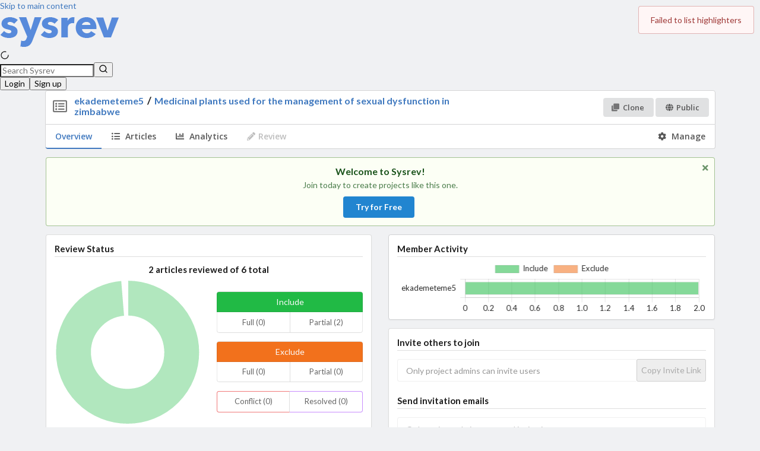

--- FILE ---
content_type: text/html; charset=utf-8
request_url: https://www.sysrev.com/p/101375
body_size: 1410
content:
<!DOCTYPE html>
<html><head><title>Medicinal plants used for the management of sexual dysfunction in zimbabwe | Sysrev</title><meta charset="utf-8"><meta content="IE=edge,chrome=1" http-equiv="X-UA-Compatible"><meta content="width=device-width, initial-scale=1.0" name="viewport"><meta content="Sysrev is a platform for collaborative extraction of data from documents." name="Description"><link href="/css/tailwind/output.css?v=CCXLnPvb9Tlmcvd4l8cWNdOQHEVgfdxQWsLNYqAL-XA" rel="stylesheet" type="text/css"><link href="https://wwwstatic.sysrev.com/css/semantic/default/semantic.min.css" rel="stylesheet" type="text/css"><link href="https://wwwstatic.sysrev.com/css/dropzone.min.css" rel="stylesheet" type="text/css"><link href="https://wwwstatic.sysrev.com/css/style.default.css" rel="stylesheet" type="text/css"><link href="https://fonts.googleapis.com/css?family=Open+Sans:400,600,700" rel="stylesheet" type="text/css"><link href="/apple-touch-icon.png" rel="apple-touch-icon" sizes="180x180"><link href="/favicon-32x32.png" rel="icon" sizes="32x32" type="image/png"><link href="/favicon-16x16.png" rel="icon" sizes="16x16" type="image/png"><meta content="#ffffff" name="theme-color"><script async defer src="https://accounts.google.com/gsi/client"></script><script async data-goatcounter="https://analytics.sysrev.com/count" data-goatcounter-settings="{&quot;no_onload&quot;: true}" src="https://analytics.sysrev.com/count.js"></script></head><body><div data-google-client-id="470540998606-g6bsp2a5kock05hrb8qe7d0c12uh63pc.apps.googleusercontent.com" id="google-client-id" style="display: none;"></div><div data-stripe-public-key="pk_live_51BqTEZBnQHYQNUvuQa2bsKfcIkMCp5Em51LDiaWRNBhTf0z5V5Ln3setSv334AiY9X58T7lHlqp1hX4TWT21bX6q00GWp4bOl3" id="stripe-public-key" style="display: none;"></div><div data-static-asset-root="https://wwwstatic.sysrev.com" id="static-asset-root" style="display: none;"></div><div data-sysrev-hostname="www.sysrev.com" id="sysrev-hostname" style="display: none;"></div><div id="app"><div id="main-content"><nav class="bg-white dark:bg-base-1000 border-base-500 dark:border-base-800 border-b-1 w-full"><a class="sr-only focus:not-sr-only focus:absolute" href="#page-content">Skip to main content</a><div class="max-w-7xl mx-auto px-4 sm:px-6 lg:px-8"><div class="flex justify-between h-16 items-center"><div class="flex-shrink-0"><a aria-label="Home" class="flex rounded-sm focus-visible:outline-none focus-visible:ring-2 focus-visible:ring-blue-500 px-2 py-1" href="/"><img alt="SysRev logo" class="h-8 w-auto" src="/SysRev_header_2.png"></a></div><div class="flex gap-x-4 flex-grow justify-end"></div></div></div></nav></div></div><script src="https://wwwstatic.sysrev.com/out/sysrev-b7d6aa13b33212c7865fc3a33d85a041de50f715.js" type="text/javascript"></script><div><script type="text/javascript">_linkedin_partner_id = "2703428"; window._linkedin_data_partner_ids = window._linkedin_data_partner_ids || []; window._linkedin_data_partner_ids.push(_linkedin_partner_id);</script><script type="text/javascript">(function(){var s = document.getElementsByTagName("script")[0]; var b = document.createElement("script"); b.type = "text/javascript";b.async = true; b.src = "https://snap.licdn.com/li.lms-analytics/insight.min.js"; s.parentNode.insertBefore(b, s);})();</script><noscript><img alt="" height="1" id="linkedin-img" src="https://px.ads.linkedin.com/collect/?pid=2703428&amp;fmt=gif" style="display:none;" width="1"></noscript></div></body></html>

--- FILE ---
content_type: text/css
request_url: https://wwwstatic.sysrev.com/css/style.default.css
body_size: 25606
content:
/*******************************
     User Global Variables
*******************************/
.ui.menu {
  box-shadow: none !important;
}
.ui.raised.segment {
  -webkit-box-shadow: 0 2px 4px 0 rgba(34, 36, 38, 0.08), 0 2px 10px 0 rgba(34, 36, 38, 0.08) !important;
  box-shadow: 0 2px 4px 0 rgba(34, 36, 38, 0.08), 0 2px 10px 0 rgba(34, 36, 38, 0.08) !important;
}
.ui.divided.grid:not([class*="vertically divided"]) > .column:not(.row),
.ui.divided.grid:not([class*="vertically divided"]) > .row > .column {
  box-shadow: -1px 0 0 0 rgba(34, 36, 38, 0.175);
}
.open-sans {
  font-family: 'Open Sans', Lato, 'Helvetica Neue', Arial, Helvetica, sans-serif;
  font-style: normal;
}
a {
  color: #4079bf;
}
a:hover {
  color: #3666a0;
}
#toplevel {
  display: flex;
  flex-direction: column;
  min-height: 100vh;
  margin: 0;
}
@media only screen and (max-width: 767px) {
  #main-content {
    padding-bottom: 12px;
  }
}
.no-margin {
  margin: 0 !important;
}
.no-padding {
  padding: 0px !important;
}
.blue-text {
  color: #4079bf !important;
}
.green-text {
  color: #21ba45 !important;
}
.orange-text {
  color: #f2711c !important;
}
.black-text {
  color: rgba(10, 10, 10, 0.925) !important;
}
.medium-weight {
  font-weight: 600 !important;
}
.bold {
  font-weight: bold !important;
}
.auto-margin {
  margin-left: auto !important;
  margin-right: auto !important;
}
.inline {
  display: inline !important;
}
.inline-block {
  display: inline-block !important;
}
.flex-center-children {
  display: flex;
  -webkit-box-align: center;
  -webkit-align-items: center;
  -ms-flex-align: center;
  align-items: center;
  -webkit-box-pack: center;
  -webkit-justify-content: center;
  -ms-flex-pack: center;
  justify-content: center;
}
h4 {
  margin-bottom: 0.6rem;
}
.ui.menu i.fitted.icon {
  margin: 0;
}
.field.success .ui.input input {
  background-color: #d3f1da;
}
.ui.label.small {
  padding-left: 8px;
  padding-right: 8px;
}
.tooltip-dark-text {
  font-size: 14px;
  color: rgba(10, 10, 10, 0.925);
}
.ui.popup.tooltip {
  font-size: 14px;
  color: rgba(10, 10, 10, 0.925);
}
.ui.popup.tooltip .ui.header {
  font-size: 14px;
  color: rgba(10, 10, 10, 0.925);
}
.ui.inverted.popup.tooltip {
  color: rgba(250, 250, 250, 0.925);
}
.ui.popup.visible {
  background-color: #fdfdfd;
  color: rgba(10, 10, 10, 0.925);
}
.ui.popup:before {
  background: #fdfdfd !important;
}
span.attention {
  font-size: 100%;
  font-weight: bold;
  color: green;
  padding: 1px;
}
.ui.basic.orange.label,
.ui.basic.green.label,
.ui.basic.blue.label,
.ui.basic.purple.label,
.ui.basic.red.label,
.ui.basic.yellow.label {
  background: 0 0 !important;
}
.ui.black.button {
  background-color: #222324;
}
.ui.grey.button {
  background-color: #909090;
}
.ui.grey.label {
  background-color: #909090 !important;
}
.ui.selection.dropdown {
  min-width: 0;
}
::selection,
::-moz-selection,
::-webkit-selection {
  color: black;
}
@media only screen and (max-width: 767px) {
  .ui.form .fields.mobile-group {
    flex-wrap: nowrap;
    -ms-flex-wrap: nowrap;
  }
  .ui.form .fields .field,
  .ui.form .field {
    margin-bottom: 7px !important;
  }
  .ui.container {
    margin-left: 0.75em !important;
    margin-right: 0.75em !important;
  }
}
@media only screen and (min-width: 1200px) {
  .ui.container {
    width: 1127px;
    margin-left: auto !important;
    margin-right: auto !important;
  }
}
@media only screen and (max-width: 1199px) and (min-width: 992px) {
  .ui.container {
    width: 975px;
    margin-left: auto !important;
    margin-right: auto !important;
  }
}
.ui.list > .item .description {
  color: rgba(10, 10, 10, 0.925);
}
h6.ui.header {
  font-size: 13px;
}
@media only screen and (max-width: 991px) {
  body {
    font-size: 13px;
  }
  .ui.segment {
    padding: 0.6em;
  }
  .ui.segment > .ui.grid,
  .ui.segment > div > .ui.grid {
    margin: -0.5em;
  }
  .ui.segment > .ui.grid > .column,
  .ui.segment > div > .ui.grid > .column,
  .ui.segment > .ui.grid > .row > .column,
  .ui.segment > div > .ui.grid > .row > .column {
    padding: 0.6em;
  }
  .ui.grid.segment {
    padding: 0;
  }
  .ui.large.menu {
    font-size: 14px;
  }
  h5 {
    font-size: 13px;
  }
  .ui.label,
  .ui.large.label {
    padding: 0.5em;
    font-size: 12px;
  }
  h3 > i.icon {
    font-size: 20px !important;
    margin-bottom: 1px;
  }
  .ui.small.button {
    padding-left: 0.85em;
    padding-right: 0.85em;
    padding-top: 0.75em;
    padding-bottom: 0.75em;
  }
}
.column.vertical-column {
  height: 100%;
}
.column.vertical-column > div.ui.grid {
  margin-top: 0;
  margin-bottom: 0;
  height: 100%;
}
.column.vertical-column > div.ui.grid > .row {
  padding: 0;
}
.column.vertical-column > div.ui.grid > .row > .column {
  padding-top: 0;
  padding-bottom: 0;
}
.column.vertical-column > div.ui.grid > .row > .column > .vertical-column-content {
  vertical-align: middle;
}
.column.vertical-column > div.ui.grid > .row > .column > .vertical-column-content.top {
  vertical-align: top;
}
div.ui.segment > h4.ui.header {
  margin-top: 0;
}
.ui.segments > .ui.no-padding.segment > .ui.button,
.ui.segments > .ui.no-padding.segment > .ui.buttons > .ui.button,
.ui.attached.no-padding.segment > .ui.button,
.ui.attached.no-padding.segment > .ui.buttons > .ui.button {
  padding-top: 0.55em;
  padding-bottom: 0.55em;
}
.ui.segments > .ui.bottom.attached.segment {
  border-bottom: 0;
}
.ui.segments > .ui.top.attached.segment {
  border-top: 0;
}
.ui.dimmer {
  border-radius: 4px;
}
.ui.modal > i.close.icon {
  color: rgba(10, 10, 10, 0.925);
}
.ui.page.modals > .ui.fullscreen.modal {
  margin-left: auto !important;
  margin-right: auto !important;
  position: static;
}
.ui.fluid.right.labeled.icon.button {
  padding-left: 1.2em !important;
  padding-right: 3.75em !important;
}
.field .ui.checkbox label {
  -webkit-user-select: none;
  -moz-user-select: none;
  -ms-user-select: none;
  user-select: none;
  -webkit-touch-callout: none;
}
.flex-wrap {
  display: flex;
  width: 100%;
  align-items: center;
  justify-content: space-between;
}
.flex-between {
  display: flex;
  justify-content: space-between;
}
a.user-public-profile {
  font-weight: 600 !important;
  font-family: 'Open Sans', Lato, 'Helvetica Neue', Arial, Helvetica, sans-serif;
  font-style: normal;
  margin-left: 0.25em;
}
@media only screen and (max-width: 767px) {
  a.user-public-profile {
    font-size: 12px;
    margin-left: 0.25em;
  }
}
.ui.search > .results .result .sysrev-avatar {
  width: 2em !important;
  height: 2em !important;
  border-radius: 500rem !important;
}
div.dropdown > input.search {
  cursor: pointer;
}
.ui.segment.action-segment {
  padding: 0.75em;
}
@media only screen and (max-width: 767px) {
  #app .ui.stackable.grid:not(.segment) {
    margin: -0.5em 0;
  }
  #app .ui.stackable.grid:not(.segment) > .column:not(.row) {
    padding: 0.5em 0 !important;
  }
}
.ui.search > .results {
  color: rgba(10, 10, 10, 0.925);
}
.ui.search > .results > .result {
  color: rgba(10, 10, 10, 0.925);
}
.ui.button.subtle-button {
  background: #e0e1e2;
  color: rgba(10, 10, 10, 0.925);
}
.ui.button.subtle-button:hover {
  background: #dbdcdd;
}
.cursor-grab {
  cursor: grab;
}
.cursor-not-allowed {
  cursor: not-allowed;
}
.overflow-x-auto {
  overflow-x: auto;
}
.ui.pagination.menu .item {
  font-family: 'Open Sans', Lato, 'Helvetica Neue', Arial, Helvetica, sans-serif;
  font-style: normal;
  color: rgba(45, 45, 45, 0.8);
}
.ui.pagination.menu .active.item {
  font-weight: bold !important;
  color: #000000;
}
.ui.basic.button:hover,
.ui.basic.buttons > .ui.button:hover {
  background-color: rgba(180, 180, 180, 0.12) !important;
  color: #000000 !important;
}
.no-display {
  display: none !important;
}
.ui.buttons.radio-primary .ui.button:active {
  color: rgba(45, 45, 45, 0.8);
  background: #e0e1e2;
}
.ui.buttons.radio-primary .ui.button.active:active {
  color: rgba(45, 45, 45, 0.8);
  background: hsl(0, 0%, 30%);
}
.ui.detached {
  border-radius: 0.286rem;
  -webkit-box-shadow: 0 4px 8px 0 rgba(34, 36, 38, 0.5), 0 6px 20px 0 rgba(34, 36, 38, 0.5) !important;
  box-shadow: 0 4px 8px 0 rgba(34, 36, 38, 0.5), 0 6px 20px 0 rgba(34, 36, 38, 0.5) !important;
}
.w-100 {
  width: 100%;
}
@font-face {
  font-family: 'Material Icons';
  font-style: normal;
  font-weight: 400;
  src: url(https://fonts.gstatic.com/s/materialicons/v102/flUhRq6tzZclQEJ-Vdg-IuiaDsNcIhQ8tQ.woff2) format('woff2');
}
.material-icons {
  font-family: 'Material Icons';
  font-weight: normal;
  font-style: normal;
  font-size: 24px;
  line-height: 1;
  letter-spacing: normal;
  text-transform: none;
  display: inline-block;
  white-space: nowrap;
  word-wrap: normal;
  direction: ltr;
  -webkit-font-feature-settings: 'liga';
  -webkit-font-smoothing: antialiased;
}
.noselect {
  -webkit-user-select: none;
  -moz-user-select: none;
  -ms-user-select: none;
  user-select: none;
  -webkit-touch-callout: none;
}
.select-auto {
  -webkit-user-select: auto;
  -moz-user-select: auto;
  -ms-user-select: auto;
  user-select: auto;
  -webkit-touch-callout: default;
}
.select-text {
  -webkit-user-select: text;
  -moz-user-select: text;
  -ms-user-select: text;
  user-select: text;
  -webkit-touch-callout: default;
}
.ui.button {
  -webkit-user-select: none;
  -moz-user-select: none;
  -ms-user-select: none;
  user-select: none;
  -webkit-touch-callout: none;
}
.ui.popup.tooltip {
  -webkit-user-select: none;
  -moz-user-select: none;
  -ms-user-select: none;
  user-select: none;
  -webkit-touch-callout: none;
}
div.article-nav {
  -webkit-user-select: none;
  -moz-user-select: none;
  -ms-user-select: none;
  user-select: none;
  -webkit-touch-callout: none;
}
div.field > label {
  -webkit-user-select: none;
  -moz-user-select: none;
  -ms-user-select: none;
  user-select: none;
  -webkit-touch-callout: none;
}
div.ui.dropdown {
  -webkit-user-select: none;
  -moz-user-select: none;
  -ms-user-select: none;
  user-select: none;
  -webkit-touch-callout: none;
}
table thead tr th {
  -webkit-user-select: none;
  -moz-user-select: none;
  -ms-user-select: none;
  user-select: none;
  -webkit-touch-callout: none;
}
div.article-list-segments > div.article-list-full-article {
  -webkit-user-select: auto;
  -moz-user-select: auto;
  -ms-user-select: auto;
  user-select: auto;
  -webkit-touch-callout: default;
}
div.article-labels-view .ui.segment .ui.dividing.header {
  -webkit-user-select: none;
  -moz-user-select: none;
  -ms-user-select: none;
  user-select: none;
  -webkit-touch-callout: none;
}
div.ui.grid.invite-link .column .ui.segment .header {
  -webkit-user-select: none;
  -moz-user-select: none;
  -ms-user-select: none;
  user-select: none;
  -webkit-touch-callout: none;
}
div.ui.secondary.pointing.menu {
  -webkit-user-select: none;
  -moz-user-select: none;
  -ms-user-select: none;
  user-select: none;
  -webkit-touch-callout: none;
}
div.ui.secondary.pointing.menu > a.item,
div.ui.secondary.pointing.menu > a.item.active {
  -webkit-user-select: none;
  -moz-user-select: none;
  -ms-user-select: none;
  user-select: none;
  -webkit-touch-callout: none;
}
div.label-edit-name {
  -webkit-user-select: none;
  -moz-user-select: none;
  -ms-user-select: none;
  user-select: none;
  -webkit-touch-callout: none;
}
div.label-editor-view .ui.segment.label-editor-header {
  -webkit-user-select: none;
  -moz-user-select: none;
  -ms-user-select: none;
  user-select: none;
  -webkit-touch-callout: none;
}
div.ui.label.activity-report {
  -webkit-user-select: none;
  -moz-user-select: none;
  -ms-user-select: none;
  user-select: none;
  -webkit-touch-callout: none;
}
div.projects-list div.segment.projects-list-header {
  -webkit-user-select: none;
  -moz-user-select: none;
  -ms-user-select: none;
  user-select: none;
  -webkit-touch-callout: none;
}
div#project-sources .ui.header,
div#project-sources .ui.label,
div#project-sources .ui.button {
  -webkit-user-select: none;
  -moz-user-select: none;
  -ms-user-select: none;
  user-select: none;
  -webkit-touch-callout: none;
}
div#project-sources div.import-label.ui.label,
div#import-articles div.ui.segment.pubmed-article {
  -webkit-user-select: auto;
  -moz-user-select: auto;
  -ms-user-select: auto;
  user-select: auto;
  -webkit-touch-callout: default;
}
.ui.input {
  -webkit-user-select: auto;
  -moz-user-select: auto;
  -ms-user-select: auto;
  user-select: auto;
  -webkit-touch-callout: default;
}
input[type=text],
.ui.form input[type=text],
form input[type=text],
input.ui.input[type=text] {
  -webkit-user-select: auto;
  -moz-user-select: auto;
  -ms-user-select: auto;
  user-select: auto;
  -webkit-touch-callout: default;
}
@media only screen and (max-width: 767px) {
  div#project .project-header,
  div#project .project-header span.project-title {
    -webkit-user-select: none;
    -moz-user-select: none;
    -ms-user-select: none;
    user-select: none;
    -webkit-touch-callout: none;
  }
  div.ui.message.read-only-message {
    -webkit-user-select: none;
    -moz-user-select: none;
    -ms-user-select: none;
    user-select: none;
    -webkit-touch-callout: none;
  }
  div#project-sources,
  div#project-sources h3,
  div#project-sources h4,
  div#project-sources h5,
  div#project-sources h6,
  div#project-sources .ui.header,
  div#project-sources .ui.label,
  div#project-sources .ui.button,
  div#project-sources div.reviewed-count,
  div#project-sources div.source-description,
  div#project-sources div.source-description div,
  div#project-sources div.source-description span {
    -webkit-user-select: none;
    -moz-user-select: none;
    -ms-user-select: none;
    user-select: none;
    -webkit-touch-callout: none;
  }
}
/* Copyright 2014 Mozilla Foundation
 *
 * Licensed under the Apache License, Version 2.0 (the "License");
 * you may not use this file except in compliance with the License.
 * You may obtain a copy of the License at
 *
 *     http://www.apache.org/licenses/LICENSE-2.0
 *
 * Unless required by applicable law or agreed to in writing, software
 * distributed under the License is distributed on an "AS IS" BASIS,
 * WITHOUT WARRANTIES OR CONDITIONS OF ANY KIND, either express or implied.
 * See the License for the specific language governing permissions and
 * limitations under the License.
 */
.textLayer {
  position: absolute;
  left: 0;
  top: 0;
  right: 0;
  bottom: 0;
  overflow: hidden;
  opacity: 0.2;
  line-height: 1;
}
.textLayer > span {
  color: transparent;
  position: absolute;
  white-space: pre;
  cursor: text;
  transform-origin: 0% 0%;
}
.textLayer .highlight {
  margin: -1px;
  padding: 1px;
  background-color: #b400aa;
  border-radius: 4px;
}
.textLayer .highlight.begin {
  border-radius: 4px 0px 0px 4px;
}
.textLayer .highlight.end {
  border-radius: 0px 4px 4px 0px;
}
.textLayer .highlight.middle {
  border-radius: 0px;
}
.textLayer .highlight.selected {
  background-color: #006400;
}
.textLayer ::-moz-selection {
  background: #0000ff;
}
.textLayer ::selection {
  background: #0000ff;
}
.textLayer .endOfContent {
  display: block;
  position: absolute;
  left: 0px;
  top: 100%;
  right: 0px;
  bottom: 0px;
  z-index: -1;
  cursor: default;
  -webkit-user-select: none;
  -moz-user-select: none;
  -ms-user-select: none;
  user-select: none;
}
.textLayer .endOfContent.active {
  top: 0px;
}
.annotationLayer section {
  position: absolute;
}
.annotationLayer .linkAnnotation > a,
.annotationLayer .buttonWidgetAnnotation.pushButton > a {
  position: absolute;
  font-size: 1em;
  top: 0;
  left: 0;
  width: 100%;
  height: 100%;
}
.annotationLayer .linkAnnotation > a:hover,
.annotationLayer .buttonWidgetAnnotation.pushButton > a:hover {
  opacity: 0.2;
  background: #ff0;
  box-shadow: 0px 2px 10px #ff0;
}
.annotationLayer .textAnnotation img {
  position: absolute;
  cursor: pointer;
}
.annotationLayer .textWidgetAnnotation input,
.annotationLayer .textWidgetAnnotation textarea,
.annotationLayer .choiceWidgetAnnotation select,
.annotationLayer .buttonWidgetAnnotation.checkBox input,
.annotationLayer .buttonWidgetAnnotation.radioButton input {
  background-color: rgba(0, 54, 255, 0.13);
  border: 1px solid transparent;
  box-sizing: border-box;
  font-size: 9px;
  height: 100%;
  margin: 0;
  padding: 0 3px;
  vertical-align: top;
  width: 100%;
}
.annotationLayer .choiceWidgetAnnotation select option {
  padding: 0;
}
.annotationLayer .buttonWidgetAnnotation.radioButton input {
  border-radius: 50%;
}
.annotationLayer .textWidgetAnnotation textarea {
  font: message-box;
  font-size: 9px;
  resize: none;
}
.annotationLayer .textWidgetAnnotation input[disabled],
.annotationLayer .textWidgetAnnotation textarea[disabled],
.annotationLayer .choiceWidgetAnnotation select[disabled],
.annotationLayer .buttonWidgetAnnotation.checkBox input[disabled],
.annotationLayer .buttonWidgetAnnotation.radioButton input[disabled] {
  background: none;
  border: 1px solid transparent;
  cursor: not-allowed;
}
.annotationLayer .textWidgetAnnotation input:hover,
.annotationLayer .textWidgetAnnotation textarea:hover,
.annotationLayer .choiceWidgetAnnotation select:hover,
.annotationLayer .buttonWidgetAnnotation.checkBox input:hover,
.annotationLayer .buttonWidgetAnnotation.radioButton input:hover {
  border: 1px solid #000;
}
.annotationLayer .textWidgetAnnotation input:focus,
.annotationLayer .textWidgetAnnotation textarea:focus,
.annotationLayer .choiceWidgetAnnotation select:focus {
  background: none;
  border: 1px solid transparent;
}
.annotationLayer .buttonWidgetAnnotation.checkBox input:checked:before,
.annotationLayer .buttonWidgetAnnotation.checkBox input:checked:after,
.annotationLayer .buttonWidgetAnnotation.radioButton input:checked:before {
  background-color: #000;
  content: '';
  display: block;
  position: absolute;
}
.annotationLayer .buttonWidgetAnnotation.checkBox input:checked:before,
.annotationLayer .buttonWidgetAnnotation.checkBox input:checked:after {
  height: 80%;
  left: 45%;
  width: 1px;
}
.annotationLayer .buttonWidgetAnnotation.checkBox input:checked:before {
  transform: rotate(45deg);
}
.annotationLayer .buttonWidgetAnnotation.checkBox input:checked:after {
  transform: rotate(-45deg);
}
.annotationLayer .buttonWidgetAnnotation.radioButton input:checked:before {
  border-radius: 50%;
  height: 50%;
  left: 30%;
  top: 20%;
  width: 50%;
}
.annotationLayer .textWidgetAnnotation input.comb {
  font-family: monospace;
  padding-left: 2px;
  padding-right: 0;
}
.annotationLayer .textWidgetAnnotation input.comb:focus {
  /*
   * Letter spacing is placed on the right side of each character. Hence, the
   * letter spacing of the last character may be placed outside the visible
   * area, causing horizontal scrolling. We avoid this by extending the width
   * when the element has focus and revert this when it loses focus.
   */
  width: 115%;
}
.annotationLayer .buttonWidgetAnnotation.checkBox input,
.annotationLayer .buttonWidgetAnnotation.radioButton input {
  -webkit-appearance: none;
  -moz-appearance: none;
  appearance: none;
  padding: 0;
}
.annotationLayer .popupWrapper {
  position: absolute;
  width: 20em;
}
.annotationLayer .popup {
  position: absolute;
  z-index: 200;
  max-width: 20em;
  background-color: #FFFF99;
  box-shadow: 0px 2px 5px #888;
  border-radius: 2px;
  padding: 6px;
  margin-left: 5px;
  cursor: pointer;
  font: message-box;
  font-size: 9px;
  word-wrap: break-word;
}
.annotationLayer .popup > * {
  font-size: 9px;
}
.annotationLayer .popup h1 {
  display: inline-block;
}
.annotationLayer .popup span {
  display: inline-block;
  margin-left: 5px;
}
.annotationLayer .popup p {
  border-top: 1px solid #333;
  margin-top: 2px;
  padding-top: 2px;
}
.annotationLayer .highlightAnnotation,
.annotationLayer .underlineAnnotation,
.annotationLayer .squigglyAnnotation,
.annotationLayer .strikeoutAnnotation,
.annotationLayer .freeTextAnnotation,
.annotationLayer .lineAnnotation svg line,
.annotationLayer .squareAnnotation svg rect,
.annotationLayer .circleAnnotation svg ellipse,
.annotationLayer .polylineAnnotation svg polyline,
.annotationLayer .polygonAnnotation svg polygon,
.annotationLayer .caretAnnotation,
.annotationLayer .inkAnnotation svg polyline,
.annotationLayer .stampAnnotation,
.annotationLayer .fileAttachmentAnnotation {
  cursor: pointer;
}
.pdfViewer .canvasWrapper {
  overflow: hidden;
}
.pdfViewer .page {
  direction: ltr;
  width: 816px;
  height: 1056px;
  margin: 1px auto -8px auto;
  position: relative;
  overflow: visible;
  border: 9px solid transparent;
  background-clip: content-box;
  -o-border-image: url(images/shadow.png) 9 9 repeat;
  border-image: url(images/shadow.png) 9 9 repeat;
  background-color: white;
}
.pdfViewer.removePageBorders .page {
  margin: 0px auto 10px auto;
  border: none;
}
.pdfViewer.singlePageView {
  display: inline-block;
}
.pdfViewer.singlePageView .page {
  margin: 0;
  border: none;
}
.pdfViewer.scrollHorizontal,
.pdfViewer.scrollWrapped,
.spread {
  margin-left: 3.5px;
  margin-right: 3.5px;
  text-align: center;
}
.pdfViewer.scrollHorizontal,
.spread {
  white-space: nowrap;
}
.pdfViewer.removePageBorders,
.pdfViewer.scrollHorizontal .spread,
.pdfViewer.scrollWrapped .spread {
  margin-left: 0;
  margin-right: 0;
}
.spread .page,
.pdfViewer.scrollHorizontal .page,
.pdfViewer.scrollWrapped .page,
.pdfViewer.scrollHorizontal .spread,
.pdfViewer.scrollWrapped .spread {
  display: inline-block;
  vertical-align: middle;
}
.spread .page,
.pdfViewer.scrollHorizontal .page,
.pdfViewer.scrollWrapped .page {
  margin-left: -3.5px;
  margin-right: -3.5px;
}
.pdfViewer.removePageBorders .spread .page,
.pdfViewer.removePageBorders.scrollHorizontal .page,
.pdfViewer.removePageBorders.scrollWrapped .page {
  margin-left: 5px;
  margin-right: 5px;
}
.pdfViewer .page canvas {
  margin: 0;
  display: block;
}
.pdfViewer .page canvas[hidden] {
  display: none;
}
.pdfViewer .page .loadingIcon {
  position: absolute;
  display: block;
  left: 0;
  top: 0;
  right: 0;
  bottom: 0;
}
.pdfPresentationMode .pdfViewer {
  margin-left: 0;
  margin-right: 0;
}
.pdfPresentationMode .pdfViewer .page,
.pdfPresentationMode .pdfViewer .spread {
  display: block;
}
.pdfPresentationMode .pdfViewer .page,
.pdfPresentationMode .pdfViewer.removePageBorders .page {
  margin-left: auto;
  margin-right: auto;
}
.pdfPresentationMode:-ms-fullscreen .pdfViewer .page {
  margin-bottom: 100% !important;
}
.pdfPresentationMode:-webkit-full-screen .pdfViewer .page {
  margin-bottom: 100%;
  border: 0;
}
.pdfPresentationMode:-moz-full-screen .pdfViewer .page {
  margin-bottom: 100%;
  border: 0;
}
.pdfPresentationMode:fullscreen .pdfViewer .page {
  margin-bottom: 100%;
  border: 0;
}
.croppie-container {
  width: 100%;
  height: 100%;
}
.croppie-container .cr-image {
  z-index: -1;
  position: absolute;
  top: 0;
  left: 0;
  transform-origin: 0 0;
  max-height: none;
  max-width: none;
}
.croppie-container .cr-boundary {
  position: relative;
  overflow: hidden;
  margin: 0 auto;
  z-index: 1;
  width: 100%;
  height: 100%;
}
.croppie-container .cr-viewport,
.croppie-container .cr-resizer {
  position: absolute;
  border: 2px solid #fff;
  margin: auto;
  top: 0;
  bottom: 0;
  right: 0;
  left: 0;
  box-shadow: 0 0 2000px 2000px rgba(0, 0, 0, 0.5);
  z-index: 0;
}
.croppie-container .cr-resizer {
  z-index: 2;
  box-shadow: none;
  pointer-events: none;
}
.croppie-container .cr-resizer-vertical,
.croppie-container .cr-resizer-horisontal {
  position: absolute;
  pointer-events: all;
}
.croppie-container .cr-resizer-vertical::after,
.croppie-container .cr-resizer-horisontal::after {
  display: block;
  position: absolute;
  box-sizing: border-box;
  border: 1px solid black;
  background: #fff;
  width: 10px;
  height: 10px;
  content: '';
}
.croppie-container .cr-resizer-vertical {
  bottom: -5px;
  cursor: row-resize;
  width: 100%;
  height: 10px;
}
.croppie-container .cr-resizer-vertical::after {
  left: 50%;
  margin-left: -5px;
}
.croppie-container .cr-resizer-horisontal {
  right: -5px;
  cursor: col-resize;
  width: 10px;
  height: 100%;
}
.croppie-container .cr-resizer-horisontal::after {
  top: 50%;
  margin-top: -5px;
}
.croppie-container .cr-original-image {
  display: none;
}
.croppie-container .cr-vp-circle {
  border-radius: 50%;
}
.croppie-container .cr-overlay {
  z-index: 1;
  position: absolute;
  cursor: move;
  touch-action: none;
}
.croppie-container .cr-slider-wrap {
  width: 75%;
  margin: 15px auto;
  text-align: center;
}
.croppie-result {
  position: relative;
  overflow: hidden;
}
.croppie-result img {
  position: absolute;
}
.croppie-container .cr-image,
.croppie-container .cr-overlay,
.croppie-container .cr-viewport {
  -webkit-transform: translateZ(0);
  -moz-transform: translateZ(0);
  -ms-transform: translateZ(0);
  transform: translateZ(0);
}
/*************************************/
/***** STYLING RANGE INPUT ***********/
/*************************************/
/*http://brennaobrien.com/blog/2014/05/style-input-type-range-in-every-browser.html */
/*************************************/
.cr-slider {
  -webkit-appearance: none;
  /*removes default webkit styles*/
  /*border: 1px solid white; */
  /*fix for FF unable to apply focus style bug */
  width: 300px;
  /*required for proper track sizing in FF*/
  max-width: 100%;
  padding-top: 8px;
  padding-bottom: 8px;
  background-color: transparent;
}
.cr-slider::-webkit-slider-runnable-track {
  width: 100%;
  height: 3px;
  background: rgba(0, 0, 0, 0.5);
  border: 0;
  border-radius: 3px;
}
.cr-slider::-webkit-slider-thumb {
  -webkit-appearance: none;
  border: none;
  height: 16px;
  width: 16px;
  border-radius: 50%;
  background: #ddd;
  margin-top: -6px;
}
.cr-slider:focus {
  outline: none;
}
/*
.cr-slider:focus::-webkit-slider-runnable-track {
background: #ccc;
}
*/
.cr-slider::-moz-range-track {
  width: 100%;
  height: 3px;
  background: rgba(0, 0, 0, 0.5);
  border: 0;
  border-radius: 3px;
}
.cr-slider::-moz-range-thumb {
  border: none;
  height: 16px;
  width: 16px;
  border-radius: 50%;
  background: #ddd;
  margin-top: -6px;
}
/*hide the outline behind the border*/
.cr-slider:-moz-focusring {
  outline: 1px solid white;
  outline-offset: -1px;
}
.cr-slider::-ms-track {
  width: 100%;
  height: 5px;
  background: transparent;
  /*remove bg colour from the track, we'll use ms-fill-lower and ms-fill-upper instead */
  border-color: transparent;
  /*leave room for the larger thumb to overflow with a transparent border */
  border-width: 6px 0;
  color: transparent;
  /*remove default tick marks*/
}
.cr-slider::-ms-fill-lower {
  background: rgba(0, 0, 0, 0.5);
  border-radius: 10px;
}
.cr-slider::-ms-fill-upper {
  background: rgba(0, 0, 0, 0.5);
  border-radius: 10px;
}
.cr-slider::-ms-thumb {
  border: none;
  height: 16px;
  width: 16px;
  border-radius: 50%;
  background: #ddd;
  margin-top: 1px;
}
.cr-slider:focus::-ms-fill-lower {
  background: rgba(0, 0, 0, 0.5);
}
.cr-slider:focus::-ms-fill-upper {
  background: rgba(0, 0, 0, 0.5);
}
/*******************************************/
/***********************************/
/* Rotation Tools */
/***********************************/
.cr-rotate-controls {
  position: absolute;
  bottom: 5px;
  left: 5px;
  z-index: 1;
}
.cr-rotate-controls button {
  border: 0;
  background: none;
}
.cr-rotate-controls i:before {
  display: inline-block;
  font-style: normal;
  font-weight: 900;
  font-size: 22px;
}
.cr-rotate-l i:before {
  content: '↺';
}
.cr-rotate-r i:before {
  content: '↻';
}
span.data-grid-container,
span.data-grid-container:focus {
  outline: none;
}
.data-grid-container .data-grid {
  table-layout: fixed;
  border-collapse: collapse;
}
.data-grid-container .data-grid .cell.updated {
  background-color: rgba(0, 145, 253, 0.16);
  transition: background-color 0ms ease;
}
.data-grid-container .data-grid .cell {
  height: 17px;
  user-select: none;
  -moz-user-select: none;
  -webkit-user-select: none;
  -ms-user-select: none;
  cursor: cell;
  background-color: unset;
  transition: background-color 500ms ease;
  vertical-align: middle;
  text-align: right;
  border: 1px solid #DDD;
  padding: 0;
}
.data-grid-container .data-grid .cell.selected {
  border: 1px double #2185d0;
  transition: none;
  box-shadow: inset 0 -100px 0 rgba(33, 133, 208, 0.15);
}
.data-grid-container .data-grid .cell.read-only {
  background: whitesmoke;
  color: #999;
  text-align: center;
}
.data-grid-container .data-grid .cell > .text {
  padding: 2px 5px;
  text-overflow: ellipsis;
  overflow: hidden;
}
.data-grid-container .data-grid .cell > input {
  outline: none !important;
  border: 2px solid #2185d0;
  text-align: right;
  width: calc(100% - 6px);
  height: 11px;
  background: none;
  display: block;
}
.data-grid-container .data-grid .cell {
  vertical-align: bottom;
}
.data-grid-container .data-grid .cell,
.data-grid-container .data-grid.wrap .cell,
.data-grid-container .data-grid.wrap .cell.wrap,
.data-grid-container .data-grid .cell.wrap,
.data-grid-container .data-grid.nowrap .cell.wrap,
.data-grid-container .data-grid.clip .cell.wrap {
  white-space: normal;
}
.data-grid-container .data-grid.nowrap .cell,
.data-grid-container .data-grid.nowrap .cell.nowrap,
.data-grid-container .data-grid .cell.nowrap,
.data-grid-container .data-grid.wrap .cell.nowrap,
.data-grid-container .data-grid.clip .cell.nowrap {
  white-space: nowrap;
  overflow-x: visible;
}
.data-grid-container .data-grid.clip .cell,
.data-grid-container .data-grid.clip .cell.clip,
.data-grid-container .data-grid .cell.clip,
.data-grid-container .data-grid.wrap .cell.clip,
.data-grid-container .data-grid.nowrap .cell.clip {
  white-space: nowrap;
  overflow-x: hidden;
}
.data-grid-container .data-grid .cell .value-viewer,
.data-grid-container .data-grid .cell .data-editor {
  display: block;
}
.uppy-Root {
  box-sizing: border-box;
  font-family: -apple-system, BlinkMacSystemFont, Segoe UI, Helvetica, Arial, sans-serif, Apple Color Emoji, Segoe UI Emoji, Segoe UI Symbol;
  line-height: 1;
  -webkit-font-smoothing: antialiased;
  -moz-osx-font-smoothing: grayscale;
  text-align: left;
  position: relative;
  color: #333;
}
.uppy-Root *,
.uppy-Root :after,
.uppy-Root :before {
  box-sizing: inherit;
}
.uppy-Root [hidden] {
  display: none;
}
.uppy-u-reset {
  -webkit-appearance: none;
  line-height: 1;
  padding: 0;
  color: inherit;
  -webkit-backface-visibility: visible;
  backface-visibility: visible;
  background: none;
  border: none;
  border-collapse: separate;
  border-image: none;
  border-radius: 0;
  border-spacing: 0;
  box-shadow: none;
  clear: none;
  cursor: auto;
  display: inline;
  empty-cells: show;
  float: none;
  font-family: inherit;
  font-size: inherit;
  font-style: normal;
  font-variant: normal;
  font-weight: 400;
  font-stretch: normal;
  -webkit-hyphens: none;
  -ms-hyphens: none;
  hyphens: none;
  left: auto;
  letter-spacing: normal;
  list-style: none;
  margin: 0;
  max-height: none;
  max-width: none;
  min-height: 0;
  min-width: 0;
  opacity: 1;
  outline: medium none invert;
  overflow: visible;
  overflow-x: visible;
  overflow-y: visible;
  text-align: left;
  text-decoration: none;
  text-indent: 0;
  text-shadow: none;
  text-transform: none;
  top: auto;
  transform: none;
  transform-origin: 50% 50% 0;
  transform-style: flat;
  transition: none 0s ease 0s;
  unicode-bidi: normal;
  vertical-align: baseline;
  visibility: visible;
  white-space: normal;
  z-index: auto;
}
.uppy-c-textInput {
  border: 1px solid #ddd;
  border-radius: 4px;
  font-size: 14px;
  line-height: 1.5;
  padding: 6px 8px;
  background-color: #fff;
}
.uppy-size--md .uppy-c-textInput {
  padding: 8px 10px;
}
.uppy-c-textInput:focus {
  border-color: rgba(34, 117, 215, 0.6);
  outline: none;
  box-shadow: 0 0 0 3px rgba(34, 117, 215, 0.15);
}
[data-uppy-theme=dark] .uppy-c-textInput {
  background-color: #333;
  border-color: #333;
  color: #eaeaea;
}
[data-uppy-theme=dark] .uppy-c-textInput:focus {
  border-color: #525252;
  box-shadow: none;
}
.uppy-c-icon {
  max-width: 100%;
  max-height: 100%;
  fill: currentColor;
  display: inline-block;
  overflow: hidden;
}
.uppy-c-btn {
  display: inline-block;
  text-align: center;
  white-space: nowrap;
  vertical-align: middle;
  font-family: inherit;
  font-size: 16px;
  line-height: 1;
  font-weight: 500;
  transition-property: background-color, color;
  transition-duration: 0.3s;
  -webkit-user-select: none;
  -moz-user-select: none;
  -ms-user-select: none;
  user-select: none;
}
.uppy-c-btn:not(:disabled):not(.disabled) {
  cursor: pointer;
}
.uppy-c-btn::-moz-focus-inner {
  border: 0;
}
.uppy-c-btn-primary {
  font-size: 14px;
  padding: 10px 18px;
  border-radius: 4px;
  background-color: #2275d7;
  color: #fff;
}
.uppy-c-btn-primary:hover {
  background-color: #1b5dab;
}
.uppy-c-btn-primary:focus {
  outline: none;
  box-shadow: 0 0 0 3px rgba(34, 117, 215, 0.4);
}
.uppy-size--md .uppy-c-btn-primary {
  padding: 13px 22px;
}
[data-uppy-theme=dark] .uppy-c-btn-primary {
  color: #eaeaea;
}
[data-uppy-theme=dark] .uppy-c-btn-primary:focus {
  outline: none;
}
[data-uppy-theme=dark] .uppy-c-btn-primary::-moz-focus-inner {
  border: 0;
}
[data-uppy-theme=dark] .uppy-c-btn-primary:focus {
  box-shadow: 0 0 0 2px rgba(170, 225, 255, 0.85);
}
.uppy-c-btn-link {
  font-size: 14px;
  line-height: 1;
  padding: 10px 15px;
  border-radius: 4px;
  background-color: transparent;
  color: #525252;
}
.uppy-c-btn-link:hover {
  color: #333;
}
.uppy-c-btn-link:focus {
  outline: none;
  box-shadow: 0 0 0 3px rgba(34, 117, 215, 0.25);
}
.uppy-size--md .uppy-c-btn-link {
  padding: 13px 18px;
}
[data-uppy-theme=dark] .uppy-c-btn-link {
  color: #eaeaea;
}
[data-uppy-theme=dark] .uppy-c-btn-link:focus {
  outline: none;
}
[data-uppy-theme=dark] .uppy-c-btn-link::-moz-focus-inner {
  border: 0;
}
[data-uppy-theme=dark] .uppy-c-btn-link:focus {
  box-shadow: 0 0 0 2px rgba(170, 225, 255, 0.85);
}
[data-uppy-theme=dark] .uppy-c-btn-link:hover {
  color: #939393;
}
.uppy-c-btn--small {
  font-size: 0.9em;
  padding: 7px 16px;
  border-radius: 2px;
}
.uppy-size--md .uppy-c-btn--small {
  padding: 8px 10px;
  border-radius: 2px;
}
.uppy-Informer {
  position: absolute;
  bottom: 60px;
  left: 0;
  right: 0;
  text-align: center;
  opacity: 1;
  transform: none;
  transition: all 0.25s ease-in;
  z-index: 1005;
}
.uppy-Informer[aria-hidden=true] {
  opacity: 0;
  transform: translateY(350%);
  transition: all 0.3s ease-in;
  z-index: -1000;
}
.uppy-Informer p {
  display: inline-block;
  margin: 0;
  font-size: 12px;
  line-height: 1.4;
  font-weight: 400;
  padding: 6px 15px;
  background-color: #757575;
  color: #fff;
  border-radius: 18px;
  max-width: 90%;
}
.uppy-size--md .uppy-Informer p {
  font-size: 14px;
  line-height: 1.3;
  max-width: 500px;
  padding: 10px 20px;
}
[data-uppy-theme=dark] .uppy-Informer p {
  background-color: #333;
}
.uppy-Informer span {
  line-height: 12px;
  width: 13px;
  height: 13px;
  display: inline-block;
  vertical-align: middle;
  color: #525252;
  background-color: #fff;
  border-radius: 50%;
  position: relative;
  top: -1px;
  left: 3px;
  font-size: 10px;
  margin-left: -1px;
}
.uppy-Informer span:hover {
  cursor: help;
}
.uppy-Informer span:after {
  line-height: 1.3;
  word-wrap: break-word;
}
.uppy-Root [aria-label][role~=tooltip] {
  position: relative;
}
.uppy-Root [aria-label][role~=tooltip]:after,
.uppy-Root [aria-label][role~=tooltip]:before {
  transform: translateZ(0);
  -webkit-backface-visibility: hidden;
  backface-visibility: hidden;
  will-change: transform;
  opacity: 0;
  pointer-events: none;
  transition: all var(--microtip-transition-duration, 0.18s) var(--microtip-transition-easing, ease-in-out) var(--microtip-transition-delay, 0s);
  position: absolute;
  box-sizing: border-box;
  z-index: 10;
  transform-origin: top;
}
.uppy-Root [aria-label][role~=tooltip]:before {
  background-size: 100% auto!important;
  content: "";
}
.uppy-Root [aria-label][role~=tooltip]:after {
  background: rgba(17, 17, 17, 0.9);
  border-radius: 4px;
  color: #fff;
  content: attr(aria-label);
  font-size: var(--microtip-font-size, 13px);
  font-weight: var(--microtip-font-weight, normal);
  text-transform: var(--microtip-text-transform, none);
  padding: 0.5em 1em;
  white-space: nowrap;
  box-sizing: content-box;
}
.uppy-Root [aria-label][role~=tooltip]:focus:after,
.uppy-Root [aria-label][role~=tooltip]:focus:before,
.uppy-Root [aria-label][role~=tooltip]:hover:after,
.uppy-Root [aria-label][role~=tooltip]:hover:before {
  opacity: 1;
  pointer-events: auto;
}
.uppy-Root [role~=tooltip][data-microtip-position|=top]:before {
  background: url("data:image/svg+xml;charset=utf-8,%3Csvg xmlns='http://www.w3.org/2000/svg' width='36' height='12'%3E%3Cpath fill='rgba(17, 17, 17, 0.9)' d='M2.658 0h32.004c-6 0-11.627 12.002-16.002 12.002C14.285 12.002 8.594 0 2.658 0z'/%3E%3C/svg%3E") no-repeat;
  height: 6px;
  width: 18px;
  margin-bottom: 5px;
}
.uppy-Root [role~=tooltip][data-microtip-position|=top]:after {
  margin-bottom: 11px;
}
.uppy-Root [role~=tooltip][data-microtip-position|=top]:before {
  transform: translate3d(-50%, 0, 0);
  bottom: 100%;
  left: 50%;
}
.uppy-Root [role~=tooltip][data-microtip-position|=top]:hover:before {
  transform: translate3d(-50%, -5px, 0);
}
.uppy-Root [role~=tooltip][data-microtip-position|=top]:after {
  transform: translate3d(-50%, 0, 0);
  bottom: 100%;
  left: 50%;
}
.uppy-Root [role~=tooltip][data-microtip-position=top]:hover:after {
  transform: translate3d(-50%, -5px, 0);
}
.uppy-Root [role~=tooltip][data-microtip-position=top-left]:after {
  transform: translate3d(calc(-100% + 16px), 0, 0);
  bottom: 100%;
}
.uppy-Root [role~=tooltip][data-microtip-position=top-left]:hover:after {
  transform: translate3d(calc(-100% + 16px), -5px, 0);
}
.uppy-Root [role~=tooltip][data-microtip-position=top-right]:after {
  transform: translate3d(-16px, 0, 0);
  bottom: 100%;
}
.uppy-Root [role~=tooltip][data-microtip-position=top-right]:hover:after {
  transform: translate3d(-16px, -5px, 0);
}
.uppy-Root [role~=tooltip][data-microtip-position|=bottom]:before {
  background: url("data:image/svg+xml;charset=utf-8,%3Csvg xmlns='http://www.w3.org/2000/svg' width='36' height='12'%3E%3Cpath fill='rgba(17, 17, 17, 0.9)' d='M33.342 12H1.338c6 0 11.627-12.002 16.002-12.002C21.715-.002 27.406 12 33.342 12z'/%3E%3C/svg%3E") no-repeat;
  height: 6px;
  width: 18px;
  margin-top: 5px;
  margin-bottom: 0;
}
.uppy-Root [role~=tooltip][data-microtip-position|=bottom]:after {
  margin-top: 11px;
}
.uppy-Root [role~=tooltip][data-microtip-position|=bottom]:before {
  transform: translate3d(-50%, -10px, 0);
  bottom: auto;
  left: 50%;
  top: 100%;
}
.uppy-Root [role~=tooltip][data-microtip-position|=bottom]:hover:before {
  transform: translate3d(-50%, 0, 0);
}
.uppy-Root [role~=tooltip][data-microtip-position|=bottom]:after {
  transform: translate3d(-50%, -10px, 0);
  top: 100%;
  left: 50%;
}
.uppy-Root [role~=tooltip][data-microtip-position=bottom]:hover:after {
  transform: translate3d(-50%, 0, 0);
}
.uppy-Root [role~=tooltip][data-microtip-position=bottom-left]:after {
  transform: translate3d(calc(-100% + 16px), -10px, 0);
  top: 100%;
}
.uppy-Root [role~=tooltip][data-microtip-position=bottom-left]:hover:after {
  transform: translate3d(calc(-100% + 16px), 0, 0);
}
.uppy-Root [role~=tooltip][data-microtip-position=bottom-right]:after {
  transform: translate3d(-16px, -10px, 0);
  top: 100%;
}
.uppy-Root [role~=tooltip][data-microtip-position=bottom-right]:hover:after {
  transform: translate3d(-16px, 0, 0);
}
.uppy-Root [role~=tooltip][data-microtip-position=left]:after,
.uppy-Root [role~=tooltip][data-microtip-position=left]:before {
  bottom: auto;
  left: auto;
  right: 100%;
  top: 50%;
  transform: translate3d(10px, -50%, 0);
}
.uppy-Root [role~=tooltip][data-microtip-position=left]:before {
  background: url("data:image/svg+xml;charset=utf-8,%3Csvg xmlns='http://www.w3.org/2000/svg' width='12' height='36'%3E%3Cpath fill='rgba(17, 17, 17, 0.9)' d='M0 33.342V1.338c0 6 12.002 11.627 12.002 16.002C12.002 21.715 0 27.406 0 33.342z'/%3E%3C/svg%3E") no-repeat;
  height: 18px;
  width: 6px;
  margin-right: 5px;
  margin-bottom: 0;
}
.uppy-Root [role~=tooltip][data-microtip-position=left]:after {
  margin-right: 11px;
}
.uppy-Root [role~=tooltip][data-microtip-position=left]:hover:after,
.uppy-Root [role~=tooltip][data-microtip-position=left]:hover:before {
  transform: translate3d(0, -50%, 0);
}
.uppy-Root [role~=tooltip][data-microtip-position=right]:after,
.uppy-Root [role~=tooltip][data-microtip-position=right]:before {
  bottom: auto;
  left: 100%;
  top: 50%;
  transform: translate3d(-10px, -50%, 0);
}
.uppy-Root [role~=tooltip][data-microtip-position=right]:before {
  background: url("data:image/svg+xml;charset=utf-8,%3Csvg xmlns='http://www.w3.org/2000/svg' width='12' height='36'%3E%3Cpath fill='rgba(17, 17, 17, 0.9)' d='M12 2.658v32.004c0-6-12.002-11.627-12.002-16.002C-.002 14.285 12 8.594 12 2.658z'/%3E%3C/svg%3E") no-repeat;
  height: 18px;
  width: 6px;
  margin-bottom: 0;
  margin-left: 5px;
}
.uppy-Root [role~=tooltip][data-microtip-position=right]:after {
  margin-left: 11px;
}
.uppy-Root [role~=tooltip][data-microtip-position=right]:hover:after,
.uppy-Root [role~=tooltip][data-microtip-position=right]:hover:before {
  transform: translate3d(0, -50%, 0);
}
.uppy-Root [role~=tooltip][data-microtip-size=small]:after {
  white-space: normal;
  width: 80px;
}
.uppy-Root [role~=tooltip][data-microtip-size=medium]:after {
  white-space: normal;
  width: 150px;
}
.uppy-Root [role~=tooltip][data-microtip-size=large]:after {
  white-space: normal;
  width: 260px;
}
.uppy-StatusBar {
  display: -ms-flexbox;
  display: flex;
  position: relative;
  height: 40px;
  line-height: 40px;
  font-size: 12px;
  font-weight: 400;
  color: #fff;
  background-color: #fff;
  z-index: 1001;
  transition: height 0.2s;
}
[data-uppy-theme=dark] .uppy-StatusBar {
  background-color: #1f1f1f;
}
.uppy-size--md .uppy-StatusBar {
  height: 46px;
}
.uppy-StatusBar:before {
  content: "";
  position: absolute;
  left: 0;
  right: 0;
  top: 0;
  bottom: 0;
  width: 100%;
  height: 2px;
  background-color: #eaeaea;
}
[data-uppy-theme=dark] .uppy-StatusBar:before {
  background-color: #757575;
}
.uppy-StatusBar[aria-hidden=true] {
  overflow-y: hidden;
  height: 0;
}
.uppy-StatusBar.is-complete .uppy-StatusBar-progress {
  background-color: #1bb240;
}
.uppy-StatusBar.is-error .uppy-StatusBar-progress {
  background-color: #e32437;
}
.uppy-StatusBar.is-complete .uppy-StatusBar-statusIndicator {
  color: #1bb240;
}
.uppy-StatusBar.is-error .uppy-StatusBar-statusIndicator {
  color: #e32437;
}
.uppy-StatusBar:not([aria-hidden=true]).is-waiting {
  background-color: #fff;
  height: 65px;
  border-top: 1px solid #eaeaea;
}
[data-uppy-theme=dark] .uppy-StatusBar:not([aria-hidden=true]).is-waiting {
  background-color: #1f1f1f;
  border-top: 1px solid #333;
}
.uppy-StatusBar-progress {
  background-color: #2275d7;
  height: 2px;
  position: absolute;
  z-index: 1001;
  transition: background-color, width 0.3s ease-out;
}
.uppy-StatusBar-progress.is-indeterminate {
  background-size: 64px 64px;
  background-image: linear-gradient(45deg, rgba(0, 0, 0, 0.3) 25%, transparent 0, transparent 50%, rgba(0, 0, 0, 0.3) 0, rgba(0, 0, 0, 0.3) 75%, transparent 0, transparent);
  animation: uppy-StatusBar-ProgressStripes 1s linear infinite;
}
@keyframes uppy-StatusBar-ProgressStripes {
  0% {
    background-position: 0 0;
  }
  to {
    background-position: 64px 0;
  }
}
.uppy-StatusBar.is-postprocessing .uppy-StatusBar-progress,
.uppy-StatusBar.is-preprocessing .uppy-StatusBar-progress {
  background-color: #f6a623;
}
.uppy-StatusBar.is-waiting .uppy-StatusBar-progress {
  display: none;
}
.uppy-StatusBar-content {
  display: -ms-flexbox;
  display: flex;
  -ms-flex-align: center;
  align-items: center;
  position: relative;
  z-index: 1002;
  padding-left: 10px;
  white-space: nowrap;
  text-overflow: ellipsis;
  color: #333;
  height: 100%;
}
.uppy-size--md .uppy-StatusBar-content {
  padding-left: 15px;
}
[data-uppy-theme=dark] .uppy-StatusBar-content {
  color: #eaeaea;
}
.uppy-StatusBar-status {
  line-height: 1.4;
  font-weight: 400;
  display: -ms-flexbox;
  display: flex;
  -ms-flex-direction: column;
  flex-direction: column;
  -ms-flex-pack: center;
  justify-content: center;
  padding-right: 0.3em;
}
.uppy-Root:not(.uppy-size--md) .uppy-StatusBar-additionalInfo {
  display: none;
}
.uppy-StatusBar-statusPrimary {
  font-weight: 500;
  line-height: 1;
}
[data-uppy-theme=dark] .uppy-StatusBar-statusPrimary {
  color: #eaeaea;
}
.uppy-StatusBar-statusSecondary {
  margin-top: 1px;
  font-size: 11px;
  line-height: 1.2;
  display: inline-block;
  color: #757575;
  white-space: nowrap;
}
[data-uppy-theme=dark] .uppy-StatusBar-statusSecondary {
  color: #bbb;
}
.uppy-StatusBar-statusSecondaryHint {
  display: inline-block;
  vertical-align: middle;
  margin-right: 5px;
  line-height: 1;
}
.uppy-size--md .uppy-StatusBar-statusSecondaryHint {
  margin-right: 8px;
}
.uppy-StatusBar-statusIndicator {
  position: relative;
  top: 1px;
  color: #525252;
  margin-right: 7px;
}
.uppy-StatusBar-statusIndicator svg {
  vertical-align: text-bottom;
}
.uppy-StatusBar-actions {
  display: -ms-flexbox;
  display: flex;
  -ms-flex-align: center;
  align-items: center;
  position: absolute;
  top: 0;
  bottom: 0;
  right: 10px;
  z-index: 1004;
}
.uppy-StatusBar.is-waiting .uppy-StatusBar-actions {
  width: 100%;
  position: static;
  padding: 0 15px;
  background-color: #fafafa;
}
[data-uppy-theme=dark] .uppy-StatusBar.is-waiting .uppy-StatusBar-actions {
  background-color: #1f1f1f;
}
.uppy-StatusBar-actionCircleBtn {
  line-height: 1;
  cursor: pointer;
  margin: 3px;
  opacity: 0.9;
}
.uppy-StatusBar-actionCircleBtn:focus {
  outline: none;
}
.uppy-StatusBar-actionCircleBtn::-moz-focus-inner {
  border: 0;
}
.uppy-StatusBar-actionCircleBtn:focus {
  box-shadow: 0 0 0 3px rgba(34, 117, 215, 0.5);
}
[data-uppy-theme=dark] .uppy-StatusBar-actionCircleBtn:focus {
  outline: none;
}
[data-uppy-theme=dark] .uppy-StatusBar-actionCircleBtn::-moz-focus-inner {
  border: 0;
}
[data-uppy-theme=dark] .uppy-StatusBar-actionCircleBtn:focus {
  box-shadow: 0 0 0 2px rgba(170, 225, 255, 0.85);
}
.uppy-StatusBar-actionCircleBtn:hover {
  opacity: 1;
}
.uppy-StatusBar-actionCircleBtn:focus {
  border-radius: 50%;
}
.uppy-StatusBar-actionCircleBtn svg {
  vertical-align: bottom;
}
.uppy-StatusBar-actionBtn {
  display: inline-block;
  vertical-align: middle;
  font-size: 10px;
  line-height: inherit;
  color: #2275d7;
}
.uppy-size--md .uppy-StatusBar-actionBtn {
  font-size: 11px;
}
.uppy-StatusBar-actionBtn--retry {
  height: 16px;
  border-radius: 8px;
  margin-right: 6px;
  background-color: #ff4b23;
  line-height: 1;
  color: #fff;
  padding: 1px 6px 3px 18px;
  position: relative;
}
.uppy-StatusBar-actionBtn--retry:focus {
  outline: none;
}
.uppy-StatusBar-actionBtn--retry::-moz-focus-inner {
  border: 0;
}
.uppy-StatusBar-actionBtn--retry:focus {
  box-shadow: 0 0 0 3px rgba(34, 117, 215, 0.5);
}
[data-uppy-theme=dark] .uppy-StatusBar-actionBtn--retry:focus {
  outline: none;
}
[data-uppy-theme=dark] .uppy-StatusBar-actionBtn--retry::-moz-focus-inner {
  border: 0;
}
[data-uppy-theme=dark] .uppy-StatusBar-actionBtn--retry:focus {
  box-shadow: 0 0 0 2px rgba(170, 225, 255, 0.85);
}
.uppy-StatusBar-actionBtn--retry:hover {
  background-color: #f92d00;
}
.uppy-StatusBar-actionBtn--retry svg {
  position: absolute;
  top: 3px;
  left: 6px;
}
.uppy-StatusBar.is-waiting .uppy-StatusBar-actionBtn--upload {
  font-size: 14px;
  width: 100%;
  padding: 15px 10px;
  color: #fff;
  background-color: #1bb240;
  line-height: 1;
}
.uppy-StatusBar.is-waiting .uppy-StatusBar-actionBtn--upload:hover {
  background-color: #189c38;
}
[data-uppy-theme=dark] .uppy-StatusBar.is-waiting .uppy-StatusBar-actionBtn--upload {
  background-color: #1c8b37;
}
[data-uppy-theme=dark] .uppy-StatusBar.is-waiting .uppy-StatusBar-actionBtn--upload:hover {
  background-color: #18762f;
}
.uppy-size--md .uppy-StatusBar.is-waiting .uppy-StatusBar-actionBtn--upload {
  padding: 13px 22px;
  width: auto;
}
.uppy-StatusBar:not(.is-waiting) .uppy-StatusBar-actionBtn--upload {
  background-color: transparent;
  color: #2275d7;
}
.uppy-StatusBar-actionBtn--uploadNewlyAdded {
  padding-right: 3px;
  padding-left: 3px;
  padding-bottom: 1px;
  border-radius: 3px;
}
.uppy-StatusBar-actionBtn--uploadNewlyAdded:focus {
  outline: none;
}
.uppy-StatusBar-actionBtn--uploadNewlyAdded::-moz-focus-inner {
  border: 0;
}
.uppy-StatusBar-actionBtn--uploadNewlyAdded:focus {
  box-shadow: 0 0 0 3px rgba(34, 117, 215, 0.5);
}
[data-uppy-theme=dark] .uppy-StatusBar-actionBtn--uploadNewlyAdded:focus {
  outline: none;
}
[data-uppy-theme=dark] .uppy-StatusBar-actionBtn--uploadNewlyAdded::-moz-focus-inner {
  border: 0;
}
[data-uppy-theme=dark] .uppy-StatusBar-actionBtn--uploadNewlyAdded:focus {
  box-shadow: 0 0 0 2px rgba(170, 225, 255, 0.85);
}
.uppy-StatusBar-details {
  line-height: 12px;
  width: 13px;
  height: 13px;
  display: inline-block;
  vertical-align: middle;
  color: #fff;
  background-color: #939393;
  border-radius: 50%;
  position: relative;
  top: 0;
  left: 2px;
  font-size: 10px;
  font-weight: 600;
  text-align: center;
  cursor: help;
}
.uppy-StatusBar-details:after {
  line-height: 1.3;
  word-wrap: break-word;
}
.uppy-StatusBar-spinner {
  animation-name: uppy-StatusBar-spinnerAnimation;
  animation-duration: 1s;
  animation-iteration-count: infinite;
  animation-timing-function: linear;
  margin-right: 10px;
  fill: #2275d7;
}
.uppy-StatusBar.is-postprocessing .uppy-StatusBar-spinner,
.uppy-StatusBar.is-preprocessing .uppy-StatusBar-spinner {
  fill: #f6a623;
}
@keyframes uppy-StatusBar-spinnerAnimation {
  0% {
    transform: rotate(0deg);
  }
  to {
    transform: rotate(1turn);
  }
}
.uppy-ProviderBrowser-viewType--grid ul.uppy-ProviderBrowser-list {
  display: -ms-flexbox;
  display: flex;
  -ms-flex-direction: row;
  flex-direction: row;
  -ms-flex-wrap: wrap;
  flex-wrap: wrap;
  -ms-flex-pack: justify;
  justify-content: space-between;
  -ms-flex-align: start;
  align-items: flex-start;
  padding: 6px;
}
.uppy-ProviderBrowser-viewType--grid ul.uppy-ProviderBrowser-list:after {
  content: "";
  -ms-flex: auto;
  flex: auto;
}
.uppy-ProviderBrowser-viewType--grid li.uppy-ProviderBrowserItem {
  width: 50%;
  position: relative;
  margin: 0;
}
.uppy-size--md .uppy-ProviderBrowser-viewType--grid li.uppy-ProviderBrowserItem {
  width: 33.3333%;
}
.uppy-size--lg .uppy-ProviderBrowser-viewType--grid li.uppy-ProviderBrowserItem {
  width: 25%;
}
.uppy-ProviderBrowser-viewType--grid li.uppy-ProviderBrowserItem:before {
  content: "";
  padding-top: 100%;
  display: block;
}
.uppy-ProviderBrowser-viewType--grid li.uppy-ProviderBrowserItem--selected img,
.uppy-ProviderBrowser-viewType--grid li.uppy-ProviderBrowserItem--selected svg {
  opacity: 0.85;
}
.uppy-ProviderBrowser-viewType--grid li.uppy-ProviderBrowserItem--noPreview .uppy-ProviderBrowserItem-inner {
  background-color: hsla(0, 0%, 57.6%, 0.2);
}
[data-uppy-theme=dark] .uppy-ProviderBrowser-viewType--grid li.uppy-ProviderBrowserItem--noPreview .uppy-ProviderBrowserItem-inner {
  background-color: hsla(0, 0%, 91.8%, 0.2);
}
.uppy-ProviderBrowser-viewType--grid li.uppy-ProviderBrowserItem--noPreview svg {
  fill: rgba(0, 0, 0, 0.7);
  width: 30%;
  height: 30%;
}
[data-uppy-theme=dark] .uppy-ProviderBrowser-viewType--grid li.uppy-ProviderBrowserItem--noPreview svg {
  fill: hsla(0, 0%, 100%, 0.8);
}
.uppy-ProviderBrowser-viewType--grid button.uppy-ProviderBrowserItem-inner {
  border-radius: 4px;
  overflow: hidden;
  position: absolute;
  top: 7px;
  left: 7px;
  right: 7px;
  bottom: 7px;
  text-align: center;
  width: calc(100% - 14px);
  height: calc(100% - 14px);
}
.uppy-ProviderBrowser-viewType--grid button.uppy-ProviderBrowserItem-inner:focus {
  outline: none;
  box-shadow: 0 0 0 3px rgba(34, 117, 215, 0.9);
}
[data-uppy-theme=dark] .uppy-ProviderBrowser-viewType--grid button.uppy-ProviderBrowserItem-inner {
  box-shadow: 0 0 0 3px rgba(170, 225, 255, 0.7);
}
.uppy-ProviderBrowser-viewType--grid button.uppy-ProviderBrowserItem-inner img {
  width: 100%;
  height: 100%;
  object-fit: cover;
  border-radius: 4px;
}
.uppy-ProviderBrowser-viewType--grid .uppy-ProviderBrowserItem-fakeCheckbox {
  position: absolute;
  top: 16px;
  right: 16px;
  width: 26px;
  height: 26px;
  background-color: #2275d7;
  border-radius: 50%;
  z-index: 1002;
  opacity: 0;
}
.uppy-ProviderBrowser-viewType--grid .uppy-ProviderBrowserItem-fakeCheckbox:after {
  width: 12px;
  height: 7px;
  left: 7px;
  top: 8px;
}
.uppy-ProviderBrowser-viewType--grid .uppy-ProviderBrowserItem-fakeCheckbox--is-checked {
  opacity: 1;
}
.uppy-ProviderBrowser-viewType--list {
  background-color: #fff;
}
[data-uppy-theme=dark] .uppy-ProviderBrowser-viewType--list {
  background-color: #1f1f1f;
}
.uppy-ProviderBrowser-viewType--list li.uppy-ProviderBrowserItem {
  display: -ms-flexbox;
  display: flex;
  -ms-flex-align: center;
  align-items: center;
  padding: 7px 15px;
  margin: 0;
}
[data-uppy-theme=dark] .uppy-ProviderBrowser-viewType--list li.uppy-ProviderBrowserItem {
  color: #eaeaea;
}
.uppy-ProviderBrowser-viewType--list .uppy-ProviderBrowserItem-fakeCheckbox {
  margin-right: 15px;
  height: 17px;
  width: 17px;
  border-radius: 3px;
  background-color: #fff;
  border: 1px solid #cfcfcf;
}
.uppy-ProviderBrowser-viewType--list .uppy-ProviderBrowserItem-fakeCheckbox:focus {
  border: 1px solid #2275d7;
  box-shadow: 0 0 0 3px rgba(34, 117, 215, 0.25);
  outline: none;
}
.uppy-ProviderBrowser-viewType--list .uppy-ProviderBrowserItem-fakeCheckbox:after {
  opacity: 0;
  height: 5px;
  width: 9px;
  left: 3px;
  top: 4px;
}
[data-uppy-theme=dark] .uppy-ProviderBrowser-viewType--list .uppy-ProviderBrowserItem-fakeCheckbox:focus {
  border-color: rgba(2, 186, 242, 0.7);
  box-shadow: 0 0 0 3px rgba(2, 186, 242, 0.2);
}
.uppy-ProviderBrowser-viewType--list .uppy-ProviderBrowserItem-fakeCheckbox--is-checked {
  background-color: #2275d7;
  border-color: #2275d7;
}
.uppy-ProviderBrowser-viewType--list .uppy-ProviderBrowserItem-fakeCheckbox--is-checked:after {
  opacity: 1;
}
.uppy-ProviderBrowser-viewType--list .uppy-ProviderBrowserItem-inner {
  text-overflow: ellipsis;
  white-space: nowrap;
  overflow: hidden;
  display: -ms-flexbox;
  display: flex;
  -ms-flex-align: center;
  align-items: center;
  padding: 2px;
}
.uppy-ProviderBrowser-viewType--list .uppy-ProviderBrowserItem-inner:focus {
  outline: none;
  text-decoration: underline;
}
.uppy-ProviderBrowser-viewType--list .uppy-ProviderBrowserItem-inner img,
.uppy-ProviderBrowser-viewType--list .uppy-ProviderBrowserItem-inner svg {
  margin-right: 8px;
  max-width: 20px;
  max-height: 20px;
}
.uppy-ProviderBrowser-viewType--list .uppy-ProviderBrowserItem-inner span {
  text-overflow: ellipsis;
  white-space: nowrap;
  overflow: hidden;
}
.uppy-ProviderBrowserItem-fakeCheckbox {
  position: relative;
  cursor: pointer;
  -ms-flex-negative: 0;
  flex-shrink: 0;
}
.uppy-ProviderBrowserItem-fakeCheckbox:after {
  content: "";
  position: absolute;
  cursor: pointer;
  border-left: 2px solid #eaeaea;
  border-bottom: 2px solid #eaeaea;
  transform: rotate(-45deg);
}
[data-uppy-theme=dark] .uppy-ProviderBrowserItem-fakeCheckbox {
  background-color: #1f1f1f;
  border-color: #939393;
}
[data-uppy-theme=dark] .uppy-ProviderBrowserItem-fakeCheckbox--is-checked {
  background-color: #333;
}
.uppy-DashboardContent-panelBody {
  display: -ms-flexbox;
  display: flex;
  -ms-flex-align: center;
  align-items: center;
  -ms-flex-pack: center;
  justify-content: center;
  -ms-flex: 1;
  flex: 1;
}
[data-uppy-theme=dark] .uppy-DashboardContent-panelBody {
  background-color: #1f1f1f;
}
.uppy-Provider-auth,
.uppy-Provider-empty,
.uppy-Provider-error,
.uppy-Provider-loading {
  display: -ms-flexbox;
  display: flex;
  -ms-flex-align: center;
  align-items: center;
  -ms-flex-pack: center;
  justify-content: center;
  -ms-flex-flow: column wrap;
  flex-flow: column wrap;
  -ms-flex: 1;
  flex: 1;
  color: #939393;
}
.uppy-Provider-empty {
  color: #939393;
}
.uppy-Provider-authIcon svg {
  width: 100px;
  height: 75px;
  margin-bottom: 15px;
}
.uppy-Provider-authTitle {
  font-size: 17px;
  line-height: 1.4;
  font-weight: 400;
  margin-bottom: 30px;
  padding: 0 15px;
  max-width: 500px;
  text-align: center;
  color: #757575;
}
.uppy-size--md .uppy-Provider-authTitle {
  font-size: 20px;
}
[data-uppy-theme=dark] .uppy-Provider-authTitle {
  color: #cfcfcf;
}
.uppy-Provider-breadcrumbs {
  -ms-flex: 1;
  flex: 1;
  color: #525252;
  font-size: 12px;
  margin-bottom: 10px;
  text-align: left;
}
.uppy-size--md .uppy-Provider-breadcrumbs {
  margin-bottom: 0;
}
[data-uppy-theme=dark] .uppy-Provider-breadcrumbs {
  color: #eaeaea;
}
.uppy-Provider-breadcrumbsIcon {
  display: inline-block;
  color: #525252;
  vertical-align: middle;
  margin-right: 4px;
  line-height: 1;
}
.uppy-Provider-breadcrumbsIcon svg {
  width: 13px;
  height: 13px;
  fill: #525252;
}
.uppy-Provider-breadcrumbs button {
  display: inline-block;
  line-height: inherit;
  padding: 4px;
  border-radius: 3px;
}
.uppy-Provider-breadcrumbs button:focus {
  outline: none;
}
.uppy-Provider-breadcrumbs button::-moz-focus-inner {
  border: 0;
}
.uppy-Provider-breadcrumbs button:hover {
  color: #1b5dab;
}
.uppy-Provider-breadcrumbs button:focus {
  background-color: #eceef2;
}
[data-uppy-theme=dark] .uppy-Provider-breadcrumbs button:focus {
  background-color: #333;
}
.uppy-Provider-breadcrumbs button:hover {
  text-decoration: underline;
  cursor: pointer;
}
[data-uppy-theme=dark] .uppy-Provider-breadcrumbs button {
  color: #eaeaea;
}
.uppy-ProviderBrowser {
  display: -ms-flexbox;
  display: flex;
  -ms-flex-direction: column;
  flex-direction: column;
  -ms-flex: 1;
  flex: 1;
  font-size: 14px;
  font-weight: 400;
  height: 100%;
}
.uppy-ProviderBrowser-user {
  margin: 0 8px 0 0;
  font-weight: 500;
  color: #333;
}
[data-uppy-theme=dark] .uppy-ProviderBrowser-user {
  color: #eaeaea;
}
.uppy-ProviderBrowser-user:after {
  content: "\00B7";
  position: relative;
  left: 4px;
  color: #939393;
  font-weight: 400;
}
.uppy-ProviderBrowser-header {
  z-index: 1001;
  border-bottom: 1px solid #eaeaea;
  position: relative;
}
[data-uppy-theme=dark] .uppy-ProviderBrowser-header {
  border-bottom: 1px solid #333;
}
.uppy-ProviderBrowser-headerBar {
  padding: 7px 15px;
  background-color: #fafafa;
  z-index: 1001;
  color: #757575;
  line-height: 1.4;
  font-size: 12px;
}
.uppy-size--md .uppy-ProviderBrowser-headerBar {
  display: -ms-flexbox;
  display: flex;
  -ms-flex-align: center;
  align-items: center;
}
[data-uppy-theme=dark] .uppy-ProviderBrowser-headerBar {
  background-color: #1f1f1f;
}
.uppy-ProviderBrowser-headerBar--simple {
  text-align: center;
  display: block;
  -ms-flex-pack: center;
  justify-content: center;
}
.uppy-ProviderBrowser-headerBar--simple .uppy-Provider-breadcrumbsWrap {
  -ms-flex: none;
  flex: none;
  display: inline-block;
  vertical-align: middle;
}
.uppy-ProviderBrowser-search {
  width: 100%;
  background-color: #fff;
  position: relative;
  height: 30px;
  margin-top: 10px;
  margin-bottom: 5px;
  display: -ms-flexbox;
  display: flex;
  -ms-flex-align: center;
  align-items: center;
}
[data-uppy-theme=dark] .uppy-ProviderBrowser-search {
  background-color: #1f1f1f;
}
.uppy-ProviderBrowser-searchIcon {
  position: absolute;
  width: 12px;
  height: 12px;
  left: 16px;
  z-index: 1002;
  color: #bbb;
}
.uppy-ProviderBrowser-searchInput {
  width: 100%;
  height: 30px;
  background-color: transparent;
  outline: 0;
  font-family: -apple-system, BlinkMacSystemFont, Segoe UI, Helvetica, Arial, sans-serif, Apple Color Emoji, Segoe UI Emoji, Segoe UI Symbol;
  font-size: 12px;
  line-height: 1.4;
  border: 0;
  margin: 0 8px;
  padding-left: 27px;
  z-index: 1001;
  border-radius: 4px;
}
[data-uppy-theme=dark] .uppy-ProviderBrowser-searchInput {
  background-color: #1f1f1f;
  color: #eaeaea;
}
.uppy-ProviderBrowser-searchInput:focus {
  outline: 0;
  background-color: #f4f4f4;
}
[data-uppy-theme=dark] .uppy-ProviderBrowser-searchInput:focus {
  background-color: #333;
}
.uppy-ProviderBrowser-searchClose {
  position: absolute;
  width: 22px;
  height: 22px;
  padding: 6px;
  right: 12px;
  top: 4px;
  z-index: 1002;
  color: #939393;
  cursor: pointer;
}
.uppy-ProviderBrowser-searchClose:hover {
  color: #757575;
}
.uppy-ProviderBrowser-searchClose svg {
  vertical-align: text-top;
}
.uppy-ProviderBrowser-searchInput:-ms-input-placeholder {
  color: #939393;
  opacity: 1;
}
.uppy-ProviderBrowser-searchInput::placeholder {
  color: #939393;
  opacity: 1;
}
.uppy-ProviderBrowser-userLogout {
  cursor: pointer;
  line-height: inherit;
  color: #2275d7;
  padding: 4px;
  border-radius: 3px;
}
.uppy-ProviderBrowser-userLogout:focus {
  outline: none;
}
.uppy-ProviderBrowser-userLogout::-moz-focus-inner {
  border: 0;
}
.uppy-ProviderBrowser-userLogout:hover {
  color: #1b5dab;
}
.uppy-ProviderBrowser-userLogout:focus {
  background-color: #eceef2;
}
[data-uppy-theme=dark] .uppy-ProviderBrowser-userLogout:focus {
  background-color: #333;
}
.uppy-ProviderBrowser-userLogout:hover {
  text-decoration: underline;
}
[data-uppy-theme=dark] .uppy-ProviderBrowser-userLogout {
  color: #eaeaea;
}
.uppy-ProviderBrowser-body {
  -ms-flex: 1;
  flex: 1;
  position: relative;
}
.uppy-ProviderBrowser-list {
  -ms-flex: 1;
  flex: 1;
  position: relative;
  display: block;
  width: 100%;
  height: 100%;
  background-color: #fff;
  border-spacing: 0;
  overflow-x: hidden;
  overflow-y: auto;
  -webkit-overflow-scrolling: touch;
  position: absolute;
  top: 0;
  bottom: 0;
  left: 0;
  right: 0;
  list-style: none;
  margin: 0;
  padding: 0;
}
[data-uppy-theme=dark] .uppy-ProviderBrowser-list {
  background-color: #1f1f1f;
}
.uppy-ProviderBrowserItem-inner {
  cursor: pointer;
  font-weight: 500;
  font-size: 13px;
}
.uppy-ProviderBrowser-footer {
  display: -ms-flexbox;
  display: flex;
  -ms-flex-align: center;
  align-items: center;
  background-color: #fff;
  height: 65px;
  border-top: 1px solid #eaeaea;
  padding: 0 15px;
}
.uppy-ProviderBrowser-footer button {
  margin-right: 8px;
}
[data-uppy-theme=dark] .uppy-ProviderBrowser-footer {
  background-color: #1f1f1f;
  border-top: 1px solid #333;
}
.uppy-Dashboard-Item-previewInnerWrap {
  width: 100%;
  height: 100%;
  overflow: hidden;
  position: relative;
  display: -ms-flexbox;
  display: flex;
  -ms-flex-pack: center;
  justify-content: center;
  -ms-flex-align: center;
  align-items: center;
  -ms-flex-direction: column;
  flex-direction: column;
  box-shadow: 0 0 2px 0 rgba(0, 0, 0, 0.4);
  border-radius: 3px;
}
.uppy-size--md .uppy-Dashboard-Item-previewInnerWrap {
  box-shadow: 0 1px 2px rgba(0, 0, 0, 0.15);
}
.uppy-Dashboard-Item-previewInnerWrap:after {
  content: "";
  position: absolute;
  left: 0;
  right: 0;
  top: 0;
  bottom: 0;
  background-color: rgba(0, 0, 0, 0.65);
  display: none;
  z-index: 1001;
}
.uppy-Dashboard-Item-previewLink {
  position: absolute;
  left: 0;
  right: 0;
  top: 0;
  bottom: 0;
  z-index: 1002;
}
.uppy-Dashboard-Item-previewLink:focus {
  box-shadow: inset 0 0 0 3px #76abe9;
}
[data-uppy-theme=dark] .uppy-Dashboard-Item-previewLink:focus {
  box-shadow: inset 0 0 0 3px #016c8d;
}
.uppy-Dashboard-Item-preview img.uppy-Dashboard-Item-previewImg {
  width: 100%;
  height: 100%;
  object-fit: cover;
  transform: translateZ(0);
  border-radius: 3px;
}
.uppy-Dashboard-Item-progress {
  position: absolute;
  top: 50%;
  left: 50%;
  transform: translate(-50%, -50%);
  z-index: 1002;
  color: #fff;
  text-align: center;
  width: 120px;
  transition: all 0.35 ease;
}
.uppy-Dashboard-Item-progressIndicator {
  display: inline-block;
  width: 38px;
  height: 38px;
  opacity: 0.9;
}
.uppy-size--md .uppy-Dashboard-Item-progressIndicator {
  width: 55px;
  height: 55px;
}
button.uppy-Dashboard-Item-progressIndicator {
  cursor: pointer;
}
button.uppy-Dashboard-Item-progressIndicator:focus {
  outline: none;
}
button.uppy-Dashboard-Item-progressIndicator::-moz-focus-inner {
  border: 0;
}
button.uppy-Dashboard-Item-progressIndicator:focus .uppy-Dashboard-Item-progressIcon--bg,
button.uppy-Dashboard-Item-progressIndicator:focus .uppy-Dashboard-Item-progressIcon--retry {
  fill: #76abe9;
}
.uppy-Dashboard-Item-progressIcon--circle {
  width: 100%;
  height: 100%;
}
.uppy-Dashboard-Item-progressIcon--bg {
  stroke: hsla(0, 0%, 100%, 0.4);
}
.uppy-Dashboard-Item-progressIcon--progress {
  stroke: #fff;
  transition: stroke-dashoffset 0.5s ease-out;
}
.uppy-Dashboard-Item-progressIcon--play {
  stroke: #fff;
  fill: #fff;
  transition: all 0.2s;
}
.uppy-Dashboard-Item-progressIcon--cancel {
  fill: #fff;
  transition: all 0.2s;
}
.uppy-Dashboard-Item-progressIcon--pause {
  stroke: #fff;
  fill: #fff;
  transition: all 0.2s;
}
.uppy-Dashboard-Item-progressIcon--check {
  fill: #fff;
  transition: all 0.2s;
}
.uppy-Dashboard-Item-progressIcon--retry {
  fill: #fff;
}
.uppy-Dashboard-Item.is-complete .uppy-Dashboard-Item-progress {
  transform: none;
  top: -9px;
  right: -8px;
  left: auto;
  width: auto;
}
.uppy-Dashboard-Item.is-error .uppy-Dashboard-Item-progressIndicator {
  width: 18px;
  height: 18px;
}
.uppy-size--md .uppy-Dashboard-Item.is-error .uppy-Dashboard-Item-progressIndicator {
  width: 28px;
  height: 28px;
}
.uppy-Dashboard-Item.is-complete .uppy-Dashboard-Item-progressIndicator {
  width: 18px;
  height: 18px;
  opacity: 1;
}
.uppy-size--md .uppy-Dashboard-Item.is-complete .uppy-Dashboard-Item-progressIndicator {
  width: 22px;
  height: 22px;
}
.uppy-Dashboard-Item.is-processing .uppy-Dashboard-Item-progress {
  opacity: 0;
}
.uppy-Dashboard-Item-fileInfo {
  padding-right: 5px;
}
.uppy-Dashboard-Item-name {
  font-size: 12px;
  line-height: 1.3;
  font-weight: 500;
  margin-bottom: 4px;
  word-break: break-all;
  word-wrap: anywhere;
}
[data-uppy-theme=dark] .uppy-Dashboard-Item-name {
  color: #eaeaea;
}
.uppy-Dashboard-Item-status {
  font-size: 11px;
  line-height: 1.3;
  font-weight: 400;
  color: #757575;
}
[data-uppy-theme=dark] .uppy-Dashboard-Item-status {
  color: #bbb;
}
.uppy-Dashboard-Item-statusSize {
  display: inline-block;
  vertical-align: bottom;
  text-transform: uppercase;
}
.uppy-Dashboard-Item-sourceIcon {
  display: none;
  vertical-align: bottom;
  color: #bbb;
}
.uppy-Dashboard-Item-sourceIcon:not(:first-child) {
  position: relative;
  margin-left: 14px;
}
.uppy-Dashboard-Item-sourceIcon svg,
.uppy-Dashboard-Item-sourceIcon svg * {
  max-width: 100%;
  max-height: 100%;
  display: inline-block;
  vertical-align: text-bottom;
  overflow: hidden;
  fill: currentColor;
  width: 11px;
  height: 12px;
}
.uppy-Dashboard-Item-action {
  cursor: pointer;
  color: #939393;
}
.uppy-Dashboard-Item-action:focus {
  outline: none;
}
.uppy-Dashboard-Item-action::-moz-focus-inner {
  border: 0;
}
.uppy-Dashboard-Item-action:focus {
  box-shadow: 0 0 0 3px rgba(34, 117, 215, 0.5);
}
.uppy-Dashboard-Item-action:hover {
  opacity: 1;
  color: #1f1f1f;
}
[data-uppy-theme=dark] .uppy-Dashboard-Item-action {
  color: #cfcfcf;
}
[data-uppy-theme=dark] .uppy-Dashboard-Item-action:focus {
  outline: none;
}
[data-uppy-theme=dark] .uppy-Dashboard-Item-action::-moz-focus-inner {
  border: 0;
}
[data-uppy-theme=dark] .uppy-Dashboard-Item-action:focus {
  box-shadow: 0 0 0 2px rgba(170, 225, 255, 0.85);
}
[data-uppy-theme=dark] .uppy-Dashboard-Item-action:hover {
  color: #eaeaea;
}
.uppy-Dashboard-Item-action--remove {
  color: #1f1f1f;
  opacity: 0.95;
}
.uppy-Dashboard-Item-action--remove:hover {
  opacity: 1;
  color: #000;
}
[data-uppy-theme=dark] .uppy-Dashboard-Item-action--remove {
  color: #525252;
}
[data-uppy-theme=dark] .uppy-Dashboard-Item-action--remove:hover {
  color: #333;
}
.uppy-Dashboard:not(.uppy-size--md) .uppy-Dashboard-Item-actionWrapper {
  display: -ms-flexbox;
  display: flex;
  -ms-flex-align: center;
  align-items: center;
}
.uppy-Dashboard:not(.uppy-size--md) .uppy-Dashboard-Item-action {
  width: 22px;
  height: 22px;
  padding: 3px;
  margin-left: 3px;
}
.uppy-Dashboard:not(.uppy-size--md) .uppy-Dashboard-Item-action:focus {
  border-radius: 3px;
}
.uppy-size--md .uppy-Dashboard-Item-action--copyLink,
.uppy-size--md .uppy-Dashboard-Item-action--edit {
  width: 16px;
  height: 16px;
  padding: 0;
}
.uppy-size--md .uppy-Dashboard-Item-action--copyLink:focus,
.uppy-size--md .uppy-Dashboard-Item-action--edit:focus {
  border-radius: 3px;
}
.uppy-size--md .uppy-Dashboard-Item-action--remove {
  z-index: 1002;
  position: absolute;
  top: -8px;
  right: -8px;
  width: 18px;
  height: 18px;
  padding: 0;
}
.uppy-size--md .uppy-Dashboard-Item-action--remove:focus {
  border-radius: 50%;
}
.uppy-Dashboard-Item {
  display: -ms-flexbox;
  display: flex;
  -ms-flex-align: center;
  align-items: center;
  border-bottom: 1px solid #eaeaea;
  padding: 10px 0 10px 10px;
}
[data-uppy-theme=dark] .uppy-Dashboard-Item {
  border-bottom: 1px solid #333;
}
.uppy-size--md .uppy-Dashboard-Item {
  position: relative;
  display: block;
  float: left;
  margin: 5px 15px;
  padding: 0;
  width: calc(33.333% - 30px);
  height: 215px;
  border-bottom: 0;
}
.uppy-size--lg .uppy-Dashboard-Item {
  margin: 5px 15px;
  width: calc(25% - 30px);
  height: 190px;
}
.uppy-size--xl .uppy-Dashboard-Item {
  width: calc(20% - 30px);
  height: 210px;
}
.uppy-Dashboard-Item-preview {
  position: relative;
}
.uppy-Dashboard:not(.uppy-size--md) .uppy-Dashboard-Item-preview {
  -ms-flex-negative: 0;
  flex-shrink: 0;
  -ms-flex-positive: 0;
  flex-grow: 0;
  width: 50px;
  height: 50px;
}
.uppy-size--md .uppy-Dashboard-Item-preview {
  width: 100%;
  height: 140px;
}
.uppy-size--lg .uppy-Dashboard-Item-preview {
  height: 120px;
}
.uppy-size--xl .uppy-Dashboard-Item-preview {
  height: 140px;
}
.uppy-Dashboard-Item-fileInfoAndButtons {
  -ms-flex-positive: 1;
  flex-grow: 1;
  padding-right: 8px;
  padding-left: 12px;
  display: -ms-flexbox;
  display: flex;
  -ms-flex-align: center;
  align-items: center;
  -ms-flex-pack: justify;
  justify-content: space-between;
}
.uppy-size--md .uppy-Dashboard-Item-fileInfoAndButtons {
  -ms-flex-align: start;
  align-items: flex-start;
  width: 100%;
  padding: 9px 0 0;
}
.uppy-Dashboard-Item-fileInfo {
  -ms-flex-positive: 1;
  flex-grow: 1;
  -ms-flex-negative: 1;
  flex-shrink: 1;
}
.uppy-Dashboard-Item-actionWrapper {
  -ms-flex-positive: 0;
  flex-grow: 0;
  -ms-flex-negative: 0;
  flex-shrink: 0;
}
.uppy-Dashboard-Item.is-error .uppy-Dashboard-Item-previewInnerWrap:after,
.uppy-Dashboard-Item.is-inprogress .uppy-Dashboard-Item-previewInnerWrap:after {
  display: block;
}
.uppy-Dashboard-Item.is-inprogress:not(.is-resumable) .uppy-Dashboard-Item-action--remove {
  display: none;
}
.uppy-Dashboard-Item-errorDetails {
  line-height: 12px;
  width: 12px;
  height: 12px;
  display: inline-block;
  vertical-align: middle;
  color: #fff;
  background-color: #939393;
  border-radius: 50%;
  position: relative;
  top: -1px;
  left: 6px;
  font-size: 8px;
  font-weight: 600;
  text-align: center;
  cursor: help;
}
.uppy-Dashboard-Item-errorDetails:after {
  line-height: 1.3;
  word-wrap: break-word;
}
.uppy-Dashboard-FileCard {
  width: 100%;
  height: 100%;
  position: absolute;
  top: 0;
  left: 0;
  right: 0;
  bottom: 0;
  z-index: 1005;
  box-shadow: 0 0 10px 4px rgba(0, 0, 0, 0.1);
  background-color: #fff;
  border-radius: 5px;
  display: -ms-flexbox;
  display: flex;
  -ms-flex-direction: column;
  flex-direction: column;
}
.uppy-Dashboard-FileCard .uppy-DashboardContent-bar {
  border-top-left-radius: 5px;
  border-top-right-radius: 5px;
}
.uppy-Dashboard-FileCard .uppy-Dashboard-FileCard-actions {
  border-bottom-left-radius: 5px;
  border-bottom-right-radius: 5px;
}
.uppy-Dashboard-FileCard-inner {
  height: 100%;
  -ms-flex-positive: 1;
  flex-grow: 1;
  -ms-flex-direction: column;
  flex-direction: column;
}
.uppy-Dashboard-FileCard-inner,
.uppy-Dashboard-FileCard-preview {
  -ms-flex-negative: 1;
  flex-shrink: 1;
  min-height: 0;
  display: -ms-flexbox;
  display: flex;
}
.uppy-Dashboard-FileCard-preview {
  height: 60%;
  -ms-flex-positive: 0;
  flex-grow: 0;
  border-bottom: 1px solid #eaeaea;
  -ms-flex-align: center;
  align-items: center;
  -ms-flex-pack: center;
  justify-content: center;
  position: relative;
}
[data-uppy-theme=dark] .uppy-Dashboard-FileCard-preview {
  background-color: #333;
  border-bottom: 0;
}
.uppy-Dashboard-FileCard-preview img.uppy-Dashboard-Item-previewImg {
  max-width: 90%;
  max-height: 90%;
  object-fit: cover;
  -ms-flex: 0 0 auto;
  flex: 0 0 auto;
  border-radius: 3px;
  box-shadow: 0 3px 20px rgba(0, 0, 0, 0.15);
}
.uppy-Dashboard-FileCard-edit {
  position: absolute;
  top: 10px;
  right: 10px;
  font-size: 13px;
  background-color: rgba(0, 0, 0, 0.5);
  color: #fff;
  padding: 7px 15px;
  border-radius: 50px;
}
.uppy-Dashboard-FileCard-edit:focus {
  outline: none;
}
.uppy-Dashboard-FileCard-edit::-moz-focus-inner {
  border: 0;
}
.uppy-Dashboard-FileCard-edit:focus {
  box-shadow: 0 0 0 3px rgba(34, 117, 215, 0.5);
}
.uppy-Dashboard-FileCard-edit:hover {
  background-color: rgba(0, 0, 0, 0.8);
}
.uppy-Dashboard-FileCard-info {
  height: 40%;
  -ms-flex-positive: 0;
  flex-grow: 0;
  -ms-flex-negative: 0;
  flex-shrink: 0;
  padding: 30px 20px 20px;
  overflow-y: auto;
  -webkit-overflow-scrolling: touch;
}
[data-uppy-theme=dark] .uppy-Dashboard-FileCard-info {
  background-color: #1f1f1f;
}
.uppy-Dashboard-FileCard-fieldset {
  font-size: 0;
  border: 0;
  padding: 0;
  max-width: 640px;
  margin: auto auto 12px;
}
.uppy-Dashboard-FileCard-label {
  display: inline-block;
  vertical-align: middle;
  width: 22%;
  font-size: 12px;
  color: #525252;
}
.uppy-size--md .uppy-Dashboard-FileCard-label {
  font-size: 14px;
}
[data-uppy-theme=dark] .uppy-Dashboard-FileCard-label {
  color: #eaeaea;
}
.uppy-Dashboard-FileCard-input {
  display: inline-block;
  vertical-align: middle;
  width: 78%;
}
.uppy-Dashboard-FileCard-actions {
  height: 55px;
  -ms-flex-negative: 0;
  flex-shrink: 0;
  -ms-flex-positive: 0;
  flex-grow: 0;
  border-top: 1px solid #eaeaea;
  padding: 0 15px;
  background-color: #fafafa;
  display: -ms-flexbox;
  display: flex;
  -ms-flex-align: center;
  align-items: center;
}
.uppy-size--md .uppy-Dashboard-FileCard-actions {
  height: 65px;
}
[data-uppy-theme=dark] .uppy-Dashboard-FileCard-actions {
  border-top: 1px solid #333;
  background-color: #1f1f1f;
}
.uppy-Dashboard-FileCard-actionsBtn {
  margin-right: 10px;
}
.uppy-transition-slideDownUp-enter {
  opacity: 0.01;
  transform: translate3d(0, -105%, 0);
  transition: transform 0.25s ease-in-out, opacity 0.25s ease-in-out;
}
.uppy-transition-slideDownUp-enter.uppy-transition-slideDownUp-enter-active {
  opacity: 1;
  transform: translateZ(0);
}
.uppy-transition-slideDownUp-leave {
  opacity: 1;
  transform: translateZ(0);
  transition: transform 0.25s ease-in-out, opacity 0.25s ease-in-out;
}
.uppy-transition-slideDownUp-leave.uppy-transition-slideDownUp-leave-active {
  opacity: 0.01;
  transform: translate3d(0, -105%, 0);
}
@keyframes uppy-Dashboard-fadeIn {
  0% {
    opacity: 0;
  }
  to {
    opacity: 1;
  }
}
@keyframes uppy-Dashboard-fadeOut {
  0% {
    opacity: 1;
  }
  to {
    opacity: 0;
  }
}
@keyframes uppy-Dashboard-slideDownAndFadeIn {
  0% {
    transform: translate3d(-50%, -70%, 0);
    opacity: 0;
  }
  to {
    transform: translate3d(-50%, -50%, 0);
    opacity: 1;
  }
}
@keyframes uppy-Dashboard-slideDownAndFadeIn--small {
  0% {
    transform: translate3d(0, -20%, 0);
    opacity: 0;
  }
  to {
    transform: translateZ(0);
    opacity: 1;
  }
}
@keyframes uppy-Dashboard-slideUpFadeOut {
  0% {
    transform: translate3d(-50%, -50%, 0);
    opacity: 1;
  }
  to {
    transform: translate3d(-50%, -70%, 0);
    opacity: 0;
  }
}
@keyframes uppy-Dashboard-slideUpFadeOut--small {
  0% {
    transform: translateZ(0);
    opacity: 1;
  }
  to {
    transform: translate3d(0, -20%, 0);
    opacity: 0;
  }
}
.uppy-Dashboard--modal {
  z-index: 1001;
}
.uppy-Dashboard--modal[aria-hidden=true] {
  display: none;
}
.uppy-Dashboard--modal.uppy-Dashboard--animateOpenClose > .uppy-Dashboard-inner {
  animation: uppy-Dashboard-slideDownAndFadeIn--small 0.3s cubic-bezier(0, 0, 0.2, 1);
}
@media only screen and (min-width: 820px) {
  .uppy-Dashboard--modal.uppy-Dashboard--animateOpenClose > .uppy-Dashboard-inner {
    animation: uppy-Dashboard-slideDownAndFadeIn 0.3s cubic-bezier(0, 0, 0.2, 1);
  }
}
.uppy-Dashboard--modal.uppy-Dashboard--animateOpenClose > .uppy-Dashboard-overlay {
  animation: uppy-Dashboard-fadeIn 0.3s cubic-bezier(0, 0, 0.2, 1);
}
.uppy-Dashboard--modal.uppy-Dashboard--animateOpenClose.uppy-Dashboard--isClosing > .uppy-Dashboard-inner {
  animation: uppy-Dashboard-slideUpFadeOut--small 0.3s cubic-bezier(0, 0, 0.2, 1);
}
@media only screen and (min-width: 820px) {
  .uppy-Dashboard--modal.uppy-Dashboard--animateOpenClose.uppy-Dashboard--isClosing > .uppy-Dashboard-inner {
    animation: uppy-Dashboard-slideUpFadeOut 0.3s cubic-bezier(0, 0, 0.2, 1);
  }
}
.uppy-Dashboard--modal.uppy-Dashboard--animateOpenClose.uppy-Dashboard--isClosing > .uppy-Dashboard-overlay {
  animation: uppy-Dashboard-fadeOut 0.3s cubic-bezier(0, 0, 0.2, 1);
}
.uppy-Dashboard-isFixed {
  overflow: hidden;
  height: 100vh;
}
.uppy-Dashboard--modal .uppy-Dashboard-overlay {
  position: fixed;
  top: 0;
  left: 0;
  right: 0;
  bottom: 0;
  background-color: rgba(0, 0, 0, 0.5);
  z-index: 1001;
}
.uppy-Dashboard-inner {
  position: relative;
  background-color: #fafafa;
  max-width: 100%;
  max-height: 100%;
  outline: none;
  border: 1px solid #eaeaea;
  border-radius: 5px;
}
.uppy-size--md .uppy-Dashboard-inner {
  min-height: auto;
}
@media only screen and (min-width: 820px) {
  .uppy-Dashboard-inner {
    width: 750px;
    height: 550px;
  }
}
.uppy-Dashboard--modal .uppy-Dashboard-inner {
  z-index: 1002;
}
[data-uppy-theme=dark] .uppy-Dashboard-inner {
  background-color: #1f1f1f;
}
.uppy-Dashboard-innerWrap {
  display: -ms-flexbox;
  display: flex;
  -ms-flex-direction: column;
  flex-direction: column;
  height: 100%;
  overflow: hidden;
  position: relative;
  border-radius: 5px;
  opacity: 0;
}
.uppy-Dashboard--isInnerWrapVisible .uppy-Dashboard-innerWrap {
  opacity: 1;
}
.uppy-Dashboard--modal .uppy-Dashboard-inner {
  position: fixed;
  top: 35px;
  left: 15px;
  right: 15px;
  bottom: 15px;
  border: none;
}
@media only screen and (min-width: 820px) {
  .uppy-Dashboard--modal .uppy-Dashboard-inner {
    top: 50%;
    left: 50%;
    transform: translate(-50%, -50%);
    box-shadow: 0 5px 15px 4px rgba(0, 0, 0, 0.15);
  }
}
.uppy-Dashboard-close {
  display: block;
  position: absolute;
  top: -33px;
  right: -2px;
  cursor: pointer;
  color: hsla(0, 0%, 100%, 0.9);
  font-size: 27px;
  z-index: 1005;
}
.uppy-Dashboard-close:focus {
  outline: none;
}
.uppy-Dashboard-close::-moz-focus-inner {
  border: 0;
}
.uppy-Dashboard-close:focus {
  color: #8cb8ed;
}
@media only screen and (min-width: 820px) {
  .uppy-Dashboard-close {
    font-size: 35px;
    top: -10px;
    right: -35px;
  }
}
.uppy-Dashboard-AddFiles {
  display: -ms-flexbox;
  display: flex;
  -ms-flex-pack: center;
  justify-content: center;
  -ms-flex-align: center;
  align-items: center;
  -ms-flex-direction: column;
  flex-direction: column;
  height: 100%;
  position: relative;
  text-align: center;
}
[data-uppy-drag-drop-supported=true] .uppy-Dashboard-AddFiles {
  margin: 7px;
  height: calc(100% - 14px);
  border-radius: 3px;
  border: 1px dashed #dfdfdf;
}
.uppy-Dashboard-AddFilesPanel .uppy-Dashboard-AddFiles {
  border: none;
  height: calc(100% - 54px);
}
.uppy-Dashboard--modal .uppy-Dashboard-AddFiles {
  border-color: #cfcfcf;
}
[data-uppy-theme=dark] .uppy-Dashboard-AddFiles {
  border-color: #757575;
}
.uppy-Dashboard-AddFiles-info {
  padding-top: 15px;
  padding-bottom: 15px;
  margin-top: auto;
  display: none;
}
.uppy-size--height-md .uppy-Dashboard-AddFiles-info {
  display: block;
}
.uppy-size--md .uppy-Dashboard-AddFiles-info {
  position: absolute;
  bottom: 25px;
  left: 0;
  right: 0;
  padding-top: 30px;
  padding-bottom: 0;
}
[data-uppy-num-acquirers="0"] .uppy-Dashboard-AddFiles-info {
  margin-top: 0;
}
.uppy-Dashboard-browse {
  cursor: pointer;
  color: rgba(34, 117, 215, 0.9);
}
.uppy-Dashboard-browse:focus {
  outline: none;
}
.uppy-Dashboard-browse::-moz-focus-inner {
  border: 0;
}
.uppy-Dashboard-browse:focus,
.uppy-Dashboard-browse:hover {
  border-bottom: 1px solid #2275d7;
}
[data-uppy-theme=dark] .uppy-Dashboard-browse {
  color: rgba(2, 186, 242, 0.9);
}
[data-uppy-theme=dark] .uppy-Dashboard-browse:focus,
[data-uppy-theme=dark] .uppy-Dashboard-browse:hover {
  border-bottom: 1px solid #02baf2;
}
.uppy-Dashboard-browseBtn {
  display: block;
  font-size: 14px;
  font-weight: 500;
  margin-top: 8px;
  margin-bottom: 5px;
  width: 100%;
}
.uppy-size--md .uppy-Dashboard-browseBtn {
  font-size: 15px;
  width: auto;
  margin: 15px auto;
  padding: 13px 44px;
}
.uppy-Dashboard-AddFiles-list {
  display: -ms-flexbox;
  display: flex;
  -ms-flex-direction: column;
  flex-direction: column;
  -ms-flex: 1;
  flex: 1;
  overflow-y: auto;
  -webkit-overflow-scrolling: touch;
  margin-top: 2px;
  padding: 2px 0;
  width: 100%;
}
.uppy-size--md .uppy-Dashboard-AddFiles-list {
  -ms-flex-direction: row;
  flex-direction: row;
  -ms-flex-wrap: wrap;
  flex-wrap: wrap;
  -ms-flex-pack: center;
  justify-content: center;
  max-width: 600px;
  overflow-y: visible;
  margin-top: 15px;
  padding-top: 0;
  -ms-flex: none;
  flex: none;
}
.uppy-DashboardTab {
  width: 100%;
  text-align: center;
  border-bottom: 1px solid #eaeaea;
}
[data-uppy-theme=dark] .uppy-DashboardTab {
  border-bottom: 1px solid #333;
}
.uppy-size--md .uppy-DashboardTab {
  display: inline-block;
  width: auto;
  margin-bottom: 10px;
  border-bottom: none;
}
.uppy-DashboardTab-btn {
  width: 100%;
  height: 100%;
  cursor: pointer;
  border: 0;
  background-color: transparent;
  -webkit-appearance: none;
  -moz-appearance: none;
  appearance: none;
  color: #525252;
  display: -ms-flexbox;
  display: flex;
  -ms-flex-direction: row;
  flex-direction: row;
  -ms-flex-align: center;
  align-items: center;
  padding: 12px 15px;
  line-height: 1;
  text-align: center;
}
.uppy-DashboardTab-btn:focus {
  outline: none;
}
.uppy-size--md .uppy-DashboardTab-btn {
  width: 86px;
  margin-right: 1px;
  -ms-flex-direction: column;
  flex-direction: column;
  padding: 10px 3px;
  border-radius: 5px;
}
[data-uppy-theme=dark] .uppy-DashboardTab-btn {
  color: #eaeaea;
}
.uppy-DashboardTab-btn::-moz-focus-inner {
  border: 0;
}
.uppy-DashboardTab-btn:hover {
  background-color: #f1f3f6;
}
[data-uppy-theme=dark] .uppy-DashboardTab-btn:hover {
  background-color: #333;
}
.uppy-DashboardTab-btn:active,
.uppy-DashboardTab-btn:focus {
  background-color: #eceef2;
}
[data-uppy-theme=dark] .uppy-DashboardTab-btn:active,
[data-uppy-theme=dark] .uppy-DashboardTab-btn:focus {
  background-color: #525252;
}
.uppy-DashboardTab-btn svg {
  max-width: 100%;
  max-height: 100%;
  display: inline-block;
  vertical-align: text-top;
  overflow: hidden;
  transition: transform 0.15s ease-in-out;
  margin-right: 10px;
}
.uppy-size--md .uppy-DashboardTab-btn svg {
  margin-right: 0;
}
.uppy-DashboardTab-name {
  font-size: 14px;
  font-weight: 500;
}
.uppy-size--md .uppy-DashboardTab-name {
  font-size: 11px;
  line-height: 15px;
  margin-top: 8px;
  margin-bottom: 0;
}
.uppy-DashboardTab svg {
  width: 23px;
  height: 23px;
  vertical-align: middle;
}
.uppy-size--md .uppy-DashboardTab svg {
  width: 30px;
  height: 30px;
}
.uppy-Dashboard-input {
  width: 0.1px;
  height: 0.1px;
  opacity: 0;
  overflow: hidden;
  position: absolute;
  z-index: -1;
}
.uppy-DashboardContent-bar {
  -ms-flex-negative: 0;
  flex-shrink: 0;
  height: 40px;
  width: 100%;
  padding: 0 10px;
  z-index: 1004;
  display: -ms-flexbox;
  display: flex;
  -ms-flex-align: center;
  align-items: center;
  -ms-flex-pack: justify;
  justify-content: space-between;
  position: relative;
  border-bottom: 1px solid #eaeaea;
  background-color: #fafafa;
}
.uppy-size--md .uppy-DashboardContent-bar {
  height: 50px;
  padding: 0 15px;
}
[data-uppy-theme=dark] .uppy-DashboardContent-bar {
  background-color: #1f1f1f;
  border-bottom: 1px solid #333;
}
.uppy-DashboardContent-title {
  position: absolute;
  top: 0;
  left: 0;
  right: 0;
  text-align: center;
  font-size: 12px;
  line-height: 40px;
  font-weight: 500;
  width: 100%;
  max-width: 170px;
  text-overflow: ellipsis;
  white-space: nowrap;
  overflow-x: hidden;
  margin: auto;
}
.uppy-size--md .uppy-DashboardContent-title {
  font-size: 14px;
  line-height: 50px;
  max-width: 300px;
}
[data-uppy-theme=dark] .uppy-DashboardContent-title {
  color: #eaeaea;
}
.uppy-DashboardContent-back {
  background: none;
  -webkit-appearance: none;
  font-family: inherit;
  font-size: inherit;
  line-height: 1;
  border: 0;
  color: inherit;
  border-radius: 3px;
  font-size: 12px;
  font-weight: 400;
  cursor: pointer;
  color: #2275d7;
  padding: 7px 6px;
  margin: 0 0 0 -6px;
}
.uppy-DashboardContent-back:focus {
  outline: none;
}
.uppy-DashboardContent-back::-moz-focus-inner {
  border: 0;
}
.uppy-DashboardContent-back:hover {
  color: #1b5dab;
}
.uppy-DashboardContent-back:focus {
  background-color: #eceef2;
}
[data-uppy-theme=dark] .uppy-DashboardContent-back:focus {
  background-color: #333;
}
.uppy-size--md .uppy-DashboardContent-back {
  font-size: 14px;
}
[data-uppy-theme=dark] .uppy-DashboardContent-back {
  color: #02baf2;
}
.uppy-DashboardContent-addMore {
  background: none;
  -webkit-appearance: none;
  font-family: inherit;
  font-size: inherit;
  line-height: 1;
  border: 0;
  color: inherit;
  border-radius: 3px;
  font-weight: 500;
  cursor: pointer;
  color: #2275d7;
  width: 29px;
  height: 29px;
  padding: 7px 8px;
  margin: 0 -5px 0 0;
}
.uppy-DashboardContent-addMore:focus {
  outline: none;
}
.uppy-DashboardContent-addMore::-moz-focus-inner {
  border: 0;
}
.uppy-DashboardContent-addMore:hover {
  color: #1b5dab;
}
.uppy-DashboardContent-addMore:focus {
  background-color: #eceef2;
}
[data-uppy-theme=dark] .uppy-DashboardContent-addMore:focus {
  background-color: #333;
}
.uppy-size--md .uppy-DashboardContent-addMore {
  font-size: 14px;
  width: auto;
  height: auto;
  margin-right: -8px;
}
[data-uppy-theme=dark] .uppy-DashboardContent-addMore {
  color: #02baf2;
}
.uppy-DashboardContent-addMore svg {
  vertical-align: baseline;
  margin-right: 4px;
}
.uppy-size--md .uppy-DashboardContent-addMore svg {
  width: 11px;
  height: 11px;
}
.uppy-DashboardContent-addMoreCaption {
  display: none;
}
.uppy-size--md .uppy-DashboardContent-addMoreCaption {
  display: inline;
}
.uppy-DashboardContent-panel {
  background-color: #f5f5f5;
  -ms-flex-direction: column;
  flex-direction: column;
  -ms-flex: 1;
  flex: 1;
}
.uppy-Dashboard-AddFilesPanel,
.uppy-DashboardContent-panel {
  position: absolute;
  top: 0;
  bottom: 0;
  left: 0;
  right: 0;
  overflow: hidden;
  z-index: 1005;
  border-radius: 5px;
  display: -ms-flexbox;
  display: flex;
}
.uppy-Dashboard-AddFilesPanel {
  background: #fafafa;
  background: linear-gradient(0deg, #fafafa 35%, hsla(0, 0%, 98%, 0.85));
  box-shadow: 0 0 10px 5px rgba(0, 0, 0, 0.15);
  -ms-flex-direction: column;
  flex-direction: column;
}
[data-uppy-theme=dark] .uppy-Dashboard-AddFilesPanel {
  background-color: #333;
  background: linear-gradient(0deg, #1f1f1f 35%, rgba(31, 31, 31, 0.85));
}
.uppy-Dashboard--isAddFilesPanelVisible .uppy-Dashboard-files {
  filter: blur(2px);
}
.uppy-Dashboard-progress {
  position: absolute;
  bottom: 0;
  left: 0;
  width: 100%;
  height: 12%;
}
.uppy-Dashboard-progressBarContainer.is-active {
  z-index: 1004;
  position: absolute;
  top: 0;
  left: 0;
  width: 100%;
  height: 100%;
}
.uppy-Dashboard-filesContainer {
  position: relative;
  overflow-y: hidden;
  margin: 0;
  -ms-flex: 1;
  flex: 1;
}
.uppy-Dashboard-filesContainer:after {
  content: "";
  display: table;
  clear: both;
}
.uppy-Dashboard-files {
  margin: 0;
  padding: 0 0 10px;
  overflow-y: auto;
  -webkit-overflow-scrolling: touch;
  -ms-flex: 1;
  flex: 1;
}
.uppy-size--md .uppy-Dashboard-files {
  padding-top: 10px;
}
.uppy-Dashboard-dropFilesHereHint {
  display: -ms-flexbox;
  display: flex;
  -ms-flex-align: center;
  align-items: center;
  -ms-flex-pack: center;
  justify-content: center;
  visibility: hidden;
  position: absolute;
  top: 7px;
  right: 7px;
  bottom: 7px;
  left: 7px;
  padding-top: 90px;
  border: 1px dashed #2275d7;
  border-radius: 3px;
  z-index: 2000;
  text-align: center;
  background-image: url("data:image/svg+xml;charset=utf-8,%3Csvg width='48' height='48' xmlns='http://www.w3.org/2000/svg'%3E%3Cpath d='M24 1v1C11.85 2 2 11.85 2 24s9.85 22 22 22 22-9.85 22-22S36.15 2 24 2V1zm0 0V0c13.254 0 24 10.746 24 24S37.254 48 24 48 0 37.254 0 24 10.746 0 24 0v1zm7.707 19.293a.999.999 0 11-1.414 1.414L25 16.414V34a1 1 0 11-2 0V16.414l-5.293 5.293a.999.999 0 11-1.414-1.414l7-7a.999.999 0 011.414 0l7 7z' fill='%232275D7'/%3E%3C/svg%3E");
  background-position: 50% 50%;
  background-repeat: no-repeat;
  color: #757575;
  font-size: 16px;
}
[data-uppy-theme=dark] .uppy-Dashboard-dropFilesHereHint {
  color: #bbb;
  border-color: #02baf2;
  background-image: url("data:image/svg+xml;charset=utf-8,%3Csvg width='48' height='48' xmlns='http://www.w3.org/2000/svg'%3E%3Cpath d='M24 1v1C11.85 2 2 11.85 2 24s9.85 22 22 22 22-9.85 22-22S36.15 2 24 2V1zm0 0V0c13.254 0 24 10.746 24 24S37.254 48 24 48 0 37.254 0 24 10.746 0 24 0v1zm7.707 19.293a.999.999 0 11-1.414 1.414L25 16.414V34a1 1 0 11-2 0V16.414l-5.293 5.293a.999.999 0 11-1.414-1.414l7-7a.999.999 0 011.414 0l7 7z' fill='%2302BAF2'/%3E%3C/svg%3E");
}
.uppy-Dashboard.uppy-Dashboard--isDraggingOver .uppy-Dashboard-dropFilesHereHint {
  visibility: visible;
}
.uppy-Dashboard.uppy-Dashboard--isDraggingOver .uppy-Dashboard-files,
.uppy-Dashboard.uppy-Dashboard--isDraggingOver .uppy-Dashboard-progressindicators,
.uppy-Dashboard.uppy-Dashboard--isDraggingOver .uppy-DashboardContent-bar {
  opacity: 0.15;
}
.uppy-Dashboard.uppy-Dashboard--isDraggingOver .uppy-Dashboard-AddFiles {
  opacity: 0.03;
}
.uppy-Dashboard-dropFilesIcon {
  display: none;
  margin-bottom: 15px;
}
.uppy-size--md.uppy-size--height-md .uppy-Dashboard-dropFilesIcon {
  display: block;
}
.uppy-Dashboard-AddFiles-title {
  font-size: 17px;
  line-height: 1.35;
  font-weight: 500;
  color: #000;
  margin-top: 15px;
  margin-bottom: 5px;
  text-align: left;
  padding: 0 15px;
  width: 100%;
}
.uppy-size--md .uppy-Dashboard-AddFiles-title {
  font-size: 25px;
  margin-top: 5px;
  font-weight: 400;
  text-align: center;
  max-width: 480px;
}
[data-uppy-num-acquirers="0"] .uppy-Dashboard-AddFiles-title {
  text-align: center;
}
[data-uppy-theme=dark] .uppy-Dashboard-AddFiles-title {
  color: #eaeaea;
}
.uppy-Dashboard-AddFiles-title button {
  font-weight: 500;
}
.uppy-size--md .uppy-Dashboard-AddFiles-title button {
  font-weight: 400;
}
.uppy-Dashboard-note {
  font-size: 14px;
  line-height: 1.25;
  text-align: center;
  color: #757575;
  max-width: 350px;
  margin: auto;
  padding: 0 15px;
}
.uppy-size--md .uppy-Dashboard-note {
  font-size: 15px;
  line-height: 1.35;
  max-width: 600px;
}
[data-uppy-theme=dark] .uppy-Dashboard-note {
  color: #cfcfcf;
}
a.uppy-Dashboard-poweredBy {
  display: inline-block;
  text-align: center;
  font-size: 11px;
  color: #939393;
  text-decoration: none;
  margin-top: 8px;
}
.uppy-Dashboard-poweredByIcon {
  stroke: #939393;
  fill: none;
  margin-left: 1px;
  margin-right: 1px;
  position: relative;
  top: 1px;
  opacity: 0.9;
  vertical-align: text-top;
}
.uppy-Dashboard-Item-previewIcon {
  width: 25px;
  height: 25px;
  z-index: 100;
  position: absolute;
  top: 50%;
  left: 50%;
  transform: translate(-50%, -50%);
}
.uppy-size--md .uppy-Dashboard-Item-previewIcon {
  width: 38px;
  height: 38px;
}
.uppy-Dashboard-Item-previewIcon svg {
  width: 100%;
  height: 100%;
}
.uppy-Dashboard-Item-previewIconWrap {
  height: 76px;
  max-height: 75%;
  position: relative;
}
.uppy-Dashboard-Item-previewIconBg {
  width: 100%;
  height: 100%;
  filter: drop-shadow(rgba(0, 0, 0, 0.1) 0 1px 1px);
}
.uppy-Dashboard-upload {
  position: relative;
  width: 50px;
  height: 50px;
}
.uppy-size--md .uppy-Dashboard-upload {
  width: 60px;
  height: 60px;
}
.uppy-Dashboard-upload .uppy-c-icon {
  position: relative;
  top: 1px;
  width: 50%;
}
.uppy-Dashboard-uploadCount {
  position: absolute;
  top: -12px;
  right: -12px;
  background-color: #1bb240;
  color: #fff;
  border-radius: 50%;
  width: 16px;
  height: 16px;
  line-height: 16px;
  font-size: 8px;
}
.uppy-size--md .uppy-Dashboard-uploadCount {
  width: 18px;
  height: 18px;
  line-height: 18px;
  font-size: 9px;
}
div.ui.grid.list-pager > .column {
  padding: 0.5em 0.6em 0.5em 0.6em;
}
div.ui.grid.list-pager .list-pager-message {
  margin: 0 !important;
  font-size: 13px;
}
div.ui.grid.list-pager .list-pager-nav .ui.button.nav-first {
  margin-right: 5px;
}
div.ui.grid.list-pager .list-pager-nav .ui.buttons.nav-prev-next {
  margin-right: 5px;
}
div.ui.grid.list-pager .list-pager-nav .ui.button.nav-last {
  margin-right: 0px;
}
div.ui.grid.list-pager .list-pager-nav span.page-number {
  margin-right: 1em;
}
div.ui.grid.list-pager .list-pager-nav span.page-number form.page-number {
  padding: 0;
  margin: 0 3px 0 3px;
}
div.ui.grid.list-pager .list-pager-nav span.page-number form.page-number input {
  width: 3em;
  padding: 0.35em;
}
.ui.grid.save-reset-form,
.ui.grid.confirm-cancel-form {
  margin: -0.5em;
}
.ui.grid.save-reset-form > .column,
.ui.grid.confirm-cancel-form > .column {
  padding: 0.5em;
}
.dropzone {
  background: inherit;
  border: 0;
  padding: 0px;
  min-height: 0px;
}
.dropzone .dz-message {
  margin-top: 1em;
  margin-bottom: 0;
}
.dropzone .dz-default.dz-message {
  display: none;
}
.dropzone .ui.progress.dz-progress {
  margin-bottom: 0.5em;
}
.dropzone .ui.progress.dz-progress .bar {
  min-width: 0.75em;
}
.ui.button.button-radio {
  -webkit-user-select: none;
  -moz-user-select: none;
  -ms-user-select: none;
  user-select: none;
  -webkit-touch-callout: none;
  margin: 2px;
  padding: 6px 8px;
  padding-top: 7px;
}
.ui.button.button-radio > span {
  min-height: 14px;
}
.ui.button.button-radio > .ui.checkbox {
  vertical-align: middle;
  min-width: 14px !important;
  min-height: 14px !important;
  margin: 0 !important;
  margin-right: 4px !important;
  padding-top: 1px;
}
.ui.button.button-radio > .ui.checkbox > input {
  width: 12px !important;
  height: 12px !important;
}
.ui.button.button-radio > .ui.checkbox > label {
  height: 12px !important;
}
.ui.button.button-radio > .ui.checkbox > label::before {
  width: 12px !important;
  height: 12px !important;
  top: -1px !important;
}
.ui.button.button-radio > .ui.checkbox > label::after {
  width: 12px !important;
  height: 12px !important;
  top: -1px !important;
}
.ui.button.button-radio > .ui.checkbox:not([class*='radio']) {
  min-width: 15px !important;
  min-height: 15px !important;
}
.ui.button.button-radio > .ui.checkbox:not([class*='radio']) > input {
  width: 14px !important;
  height: 14px !important;
}
.ui.button.button-radio > .ui.checkbox:not([class*='radio']) > label {
  height: 14px !important;
}
.ui.button.button-radio > .ui.checkbox:not([class*='radio']) > label::before {
  width: 14px !important;
  height: 14px !important;
  top: -1px !important;
}
.ui.button.button-radio > .ui.checkbox:not([class*='radio']) > label::after {
  width: 14px !important;
  height: 14px !important;
  top: -1px !important;
}
.ui.button.button-radio > .ui.checkbox:not([class*='radio']) input:checked ~ label:after {
  font-size: 10px !important;
}
@media only screen and (max-width: 767px) {
  div.dropzone .ui.button.upload-button {
    padding-left: 0.75em;
    padding-right: 0.75em;
  }
}
@media only screen and (max-width: 900px) {
  div.ui.grid.list-pager .ui.segment.article-nav > .ui.grid > .column {
    padding: 0.75em;
  }
  div.ui.grid.list-pager .ui.segment.article-nav > .ui.grid > .right.aligned.column {
    padding-left: 0;
    padding-right: 0.5em;
  }
  div.ui.grid.list-pager .ui.segment.article-nav > .ui.grid > .left.aligned.column h5 {
    font-size: 12px;
  }
  div.ui.grid.list-pager .ui.segment.article-nav > .ui.grid > .right.aligned.column .ui.button {
    font-size: 10px;
    padding: 0.75em;
  }
}
.datasource-item:hover {
  color: #000000;
}
.datasource-item:hover .icon {
  transform: scale(1.5);
}
.datasource-item .icon {
  transition: opacity 0.2s, color 0.2s, transform 0.2s;
}
.datasource-item.active .icon {
  transform: scale(1.5);
  color: #4079bf;
}
.datasource-item.active {
  color: #4079bf;
}
.article-list-toplevel .ui.segments > .ui.grid.segment.article-list-article {
  margin: 0;
}
.article-list-toplevel .ui.segments > .ui.grid.segment.article-list-article.with-labels {
  border-top-width: 6px;
}
.article-list-toplevel .ui.segments > .ui.grid.segment.article-list-article.with-labels .column.article-entry > .ui.grid.article-main > .row {
  border-bottom: 1px solid rgba(70, 70, 70, 0.125);
}
.article-list-toplevel .ui.segments > .ui.grid.segment.article-list-article.with-labels.expanded .column.article-entry > .ui.grid.article-main > .row {
  border-bottom: 0;
}
.article-list-toplevel .ui.segments > .ui.grid.segment.article-list-article.first,
.article-list-toplevel .ui.segments > .ui.grid.segment.article-list-article.with-labels.first {
  border-top-width: 1px;
}
.article-list-toplevel .ui.segments > .ui.grid.segment.article-list-article:last-child {
  border-bottom-width: 0px;
}
.article-list-toplevel .ui.segments > .ui.grid.segment.article-list-article-extra {
  padding: 0.5em;
}
.article-list-toplevel .ui.segments > .ui.grid.segment.article-list-full-article {
  margin: 0;
  padding-top: 1em;
  padding-bottom: 1em;
  padding-left: 1em;
  padding-right: 1em;
  min-height: 60px;
  background-color: #f8f9fa;
}
.article-list-toplevel .ui.segments > .ui.grid.segment.article-list-full-article .ui.active.inverted.dimmer {
  background-color: #f8f9fa;
}
.article-list-toplevel .ui.segments > .ui.grid.segment.article-list-full-article > div {
  padding: 0;
}
.article-list-toplevel .ui.segments > .ui.segment.article-nav {
  border-top: 0;
  border-top-left-radius: 4px;
  border-top-right-radius: 4px;
}
.article-list-toplevel .ui.segments > .ui.dimmer {
  background-color: rgba(240, 241, 243, 0.6);
}
.article-list-toplevel .ui.grid.segment.article-list-article {
  color: rgba(10, 10, 10, 0.925);
}
.article-list-toplevel .ui.grid.segment.article-list-article .article-title {
  font-size: 13px;
  -webkit-user-select: none;
  -moz-user-select: none;
  -ms-user-select: none;
  user-select: none;
  -webkit-touch-callout: none;
}
.article-list-toplevel .ui.grid.segment.article-list-article .ui.segment.article-labels {
  padding: 0.4rem 0.5rem;
  background-color: #f8f9fa;
}
.article-list-toplevel .ui.grid.segment.article-list-article > .row {
  padding-top: 0px;
  padding-bottom: 0px;
}
.article-list-toplevel .ui.grid.segment.article-list-article > .row > .column.article-entry {
  padding: 0;
}
.article-list-toplevel .ui.grid.segment.article-list-article > .row > .column.article-entry > .ui.grid.article-main {
  margin: 0;
}
.article-list-toplevel .ui.grid.segment.article-list-article > .row > .column.article-entry > .ui.grid.article-main > .row {
  padding-top: 0px;
  padding-bottom: 0px;
}
.article-list-toplevel .ui.grid.segment.article-list-article > .row > .column.article-entry > .ui.grid.article-main > .row > .column.article-title .grid .column.article-updated-time {
  padding: 0;
}
.article-list-toplevel .ui.grid.segment.article-list-article > .row > .column.article-entry > .article-labels,
.article-list-toplevel .ui.grid.segment.article-list-article > .row > .column.article-entry > .article-notes {
  padding: 0.5rem;
}
.article-list-toplevel .ui.grid.segment.article-list-article > .row > .column.article-entry > .article-labels > .ui.divider,
.article-list-toplevel .ui.grid.segment.article-list-article > .row > .column.article-entry > .article-notes > .ui.divider {
  margin: 0.5rem 0;
}
.article-list-toplevel .ui.grid.segment.article-list-article a.column.article-title {
  color: rgba(10, 10, 10, 0.925) !important;
  display: flex;
  -webkit-box-align: center;
  -webkit-align-items: center;
  -ms-flex-align: center;
  align-items: center;
  -webkit-box-pack: center;
  -webkit-justify-content: center;
  -ms-flex-pack: center;
  justify-content: center;
  height: 100%;
  cursor: pointer;
  padding: 0.8em 0.4em 0.8em 0.8em;
}
.article-list-toplevel .ui.grid.segment.article-list-article a.column.article-title div.flex-wrap {
  padding-left: 0.1em;
}
.article-list-toplevel .ui.grid.segment.article-list-article a.column.article-title div.flex-wrap > i.icon {
  min-height: 1.33em;
}
.article-list-toplevel .ui.grid.segment.article-list-article a.column.article-title div.flex-wrap > div.article-title {
  max-width: 85%;
}
.article-list-toplevel .ui.grid.segment.article-list-article a.column.article-title div.flex-wrap .ui.label.updated-time {
  margin-left: auto;
}
.article-list-toplevel .ui.grid.segment.article-list-article .ui.list > .item.answer-cell {
  padding: 0.4em 0;
}
.article-list-toplevel .ui.grid.segment.article-list-article .ui.list > .item.answer-cell > .content > .header {
  color: rgba(10, 10, 10, 0.925) !important;
}
.article-list-toplevel .ui.grid.segment.article-list-article .ui.list > .item.answer-cell > .content > .header > div.flex-wrap > i.icon.answer-cell {
  padding-top: 1px;
  font-size: 15px;
  margin-left: auto;
  margin-right: 0;
}
.article-list-toplevel .ui.grid.segment.article-list-article .ui.list > .item.answer-cell:first-child {
  padding-top: 0;
}
.article-list-toplevel .ui.grid.segment.article-list-article .ui.list > .item.answer-cell:last-child {
  padding-bottom: 0;
}
.article-list-toplevel .ui.grid.segment.article-list-article .article-title .ui.fitted.divider {
  margin-top: 0.6em;
  margin-bottom: 0.6em;
}
.article-list-toplevel .article-list-article.article-loading .row {
  visibility: hidden;
}
.article-list-toplevel a.column.article-title.active {
  background-color: rgba(242, 242, 242, 0.9955);
}
.article-list-toplevel a.column.article-title.active:hover {
  background-color: rgba(236, 236, 236, 0.99325);
}
.article-list-toplevel .article-list-article:hover {
  background-color: rgba(247, 247, 247, 0.997);
}
.article-list-toplevel .ui.grid > .row > .column.article-answers,
.article-list-toplevel .ui.grid > .column.article-answers {
  font-size: 13px;
  height: 100%;
  padding: 0;
  border-left: 1px solid rgba(70, 70, 70, 0.125);
}
.article-list-toplevel .ui.grid > .row > .column.article-answers > div.answer-cell,
.article-list-toplevel .ui.grid > .column.article-answers > div.answer-cell {
  height: 100%;
  display: flex;
  -webkit-box-align: center;
  -webkit-align-items: center;
  -ms-flex-align: center;
  align-items: center;
  -webkit-box-pack: center;
  -webkit-justify-content: center;
  -ms-flex-pack: center;
  justify-content: center;
  justify-content: left;
}
.article-list-toplevel .ui.grid > .row > .column.article-answers > div.answer-cell > .ui.divided.list,
.article-list-toplevel .ui.grid > .column.article-answers > div.answer-cell > .ui.divided.list {
  padding: 0.5em 0.5em 0.5em 0.6em;
  width: 100%;
}
.article-list-toplevel .ui.grid > .row > .column.article-answers .item > .content > .header,
.article-list-toplevel .ui.grid > .column.article-answers .item > .content > .header {
  font-weight: normal;
}
.article-list-toplevel .article-answers.single {
  background-color: rgba(230, 245, 255, 0.5);
}
.article-list-toplevel .article-answers.consistent {
  background-color: rgba(235, 255, 225, 0.5);
}
.article-list-toplevel .article-answers.conflict {
  background-color: rgba(255, 235, 235, 0.45);
}
.article-list-toplevel .article-answers.resolved {
  background-color: rgba(235, 215, 255, 0.35);
}
.article-list-toplevel .ui.segments.article-list-segments {
  margin-top: 10px;
  margin-bottom: 10px;
}
.article-list-toplevel .article-filters-row .ui.bottom.attached.segment {
  margin-bottom: 1em !important;
}
.article-list-toplevel .article-filters-row .ui.segment.filters-content {
  padding: 0.7em;
  padding-top: 0.4em;
  padding-bottom: 0.1em;
}
.article-list-toplevel .article-filters-row .ui.segment.filters-minimal > .row {
  padding-top: 0;
  padding-bottom: 0;
}
.article-list-toplevel .article-filters-row .ui.segment.filters-minimal > .row > .column.filters-header {
  font-size: 15px;
  padding-top: 12px;
  padding-bottom: 12px;
  background-color: rgba(128, 128, 128, 0.1);
  border-top-left-radius: 4px;
}
.article-list-toplevel .article-filters-row .ui.segment.filters-minimal > .row > .column.filters-summary {
  padding-left: 0.7em;
}
.article-list-toplevel .article-filters-row .ui.segment.filters-minimal > .row > .column.filters-summary .ui.label {
  font-size: 13px;
}
.article-list-toplevel .article-filters-row .ui.segment.filters-minimal > .row > .column.control-buttons {
  padding-right: 0.2em;
}
.article-list-toplevel .article-filters-row .ui.buttons.three-state-icon .ui.button {
  text-align: center;
  padding-top: 0.7em;
  padding-bottom: 0.7em;
  padding-left: 0.7em;
  padding-right: 0.7em;
}
.article-list-toplevel .article-filters-row .ui.buttons.three-state-icon .ui.button i.icon {
  font-size: 17px;
}
.article-list-toplevel .article-filters-row .ui.form .field.control-buttons {
  padding-right: 0;
}
.article-list-toplevel .article-filters-column {
  margin-top: 0px;
}
.article-list-toplevel .article-filters-column > .ui.segment,
.article-list-toplevel .article-filters-column > .ui.segments {
  margin: 0.7em 0;
}
.article-list-toplevel .article-filters-column > .ui.segment,
.article-list-toplevel .article-filters-column > .ui.segments > .ui.segment {
  padding: 3px 8px 5px 8px;
}
.article-list-toplevel .article-filters-column > .ui.segments > .ui.segment.expander {
  padding: 0px 8px;
}
.article-list-toplevel .article-filters-column > .ui.segment .ui.form > .ui.grid,
.article-list-toplevel .article-filters-column > .ui.segments > .ui.segment .ui.form > .ui.grid,
.article-list-toplevel .article-filters-column > .ui.segment .ui.form > .field > .ui.grid,
.article-list-toplevel .article-filters-column > .ui.segments > .ui.segment .ui.form > .field > .ui.grid,
.article-list-toplevel .article-filters-column > .ui.segment .ui.form > .field > .inner > .ui.grid,
.article-list-toplevel .article-filters-column > .ui.segments > .ui.segment .ui.form > .field > .inner > .ui.grid {
  margin: 0 -0.25em 0 -0.25em;
}
.article-list-toplevel .article-filters-column > .ui.segment .ui.form > .ui.grid > .column,
.article-list-toplevel .article-filters-column > .ui.segments > .ui.segment .ui.form > .ui.grid > .column,
.article-list-toplevel .article-filters-column > .ui.segment .ui.form > .field > .ui.grid > .column,
.article-list-toplevel .article-filters-column > .ui.segments > .ui.segment .ui.form > .field > .ui.grid > .column,
.article-list-toplevel .article-filters-column > .ui.segment .ui.form > .field > .inner > .ui.grid > .column,
.article-list-toplevel .article-filters-column > .ui.segments > .ui.segment .ui.form > .field > .inner > .ui.grid > .column {
  padding: 0 0.25em 0 0.25em;
}
.article-list-toplevel .article-filters-column .ui.button {
  font-size: 13px;
}
.article-list-toplevel .article-filters-column .ui.tiny.button {
  padding: 8px;
}
.article-list-toplevel .article-filters-column .ui.icon.button {
  padding-top: 8px;
  padding-bottom: 8px;
}
.article-list-toplevel .article-filters-column .field > label {
  margin-bottom: 3px;
}
.article-list-toplevel .article-filters-column > .ui.segment.filters-content .inner > .ui.label,
.article-list-toplevel .article-filters-column > .ui.segment.filters-content .inner > .ui.fluid.button {
  margin-top: 5px;
  margin-bottom: 5px;
}
.article-list-toplevel .article-filters-column > .ui.segment.filters-content .ui.form.new-filter,
.article-list-toplevel .article-filters-column > .ui.segment.filters-content .ui.grid.reset-reload {
  margin-top: 5px;
  margin-bottom: 5px;
}
.article-list-toplevel .article-filters-column > .ui.header.segment {
  padding-top: 0.5em;
  padding-bottom: 0.5em;
}
.article-list-toplevel .article-filters-column > .ui.grid.segment.expand-filters > .column {
  padding: 0;
}
.article-list-toplevel .article-filters-column > .ui.grid.segment.expand-filters > .column > i.icon {
  padding: 0;
}
.article-list-toplevel .article-filters-column > .ui.grid.segment.expand-filters {
  padding-top: 0.5em;
  padding-bottom: 0.5em;
}
.article-list-toplevel .article-filters-column .ui.segment.edit-filter {
  padding: 5px;
  margin: 8px -2px;
  background-color: #f8f9fa;
}
.article-list-toplevel .article-filters-column .ui.segment.edit-filter > .ui.form > .field,
.article-list-toplevel .article-filters-column .ui.segment.edit-filter > .ui.form > .field > .fields {
  margin-bottom: 3px;
}
.article-list-toplevel .article-filters-column .ui.segment.edit-filter > .ui.form .field > label {
  margin-bottom: 1px;
}
.article-list-toplevel .article-filters-column .ui.segment.edit-filter > .ui.form .field.edit-buttons {
  margin-top: 10px;
}
.article-list-toplevel .article-filters-column .ui.segment.edit-filter > .ui.form .field.filter-negation .ui.fluid.buttons > .ui.button {
  width: 50%;
}
.article-list-toplevel .article-filters-column input.ui.input,
.article-list-toplevel .article-filters-column .ui.input > input,
.article-list-toplevel .article-filters-column .ui.dropdown,
.article-list-toplevel .article-filters-column .ui.dropdown > div.text {
  font-size: 13px;
}
.article-list-toplevel .article-filters-column .field.export-setting .ui.selection.dropdown {
  padding: 7px 28px 7px 12px;
}
.article-list-toplevel .article-filters-column .field.export-setting .ui.selection.dropdown i.dropdown.icon {
  padding-top: 12px;
}
.article-list-toplevel .article-filters-column .ui.selection.dropdown.filter-dropdown {
  padding: 9px 24px 9px 9px;
  min-height: 2.4em;
}
.article-list-toplevel .article-filters-column .ui.selection.dropdown.filter-dropdown > input {
  padding: 9px 24px 9px 9px;
}
.article-list-toplevel .article-filters-column .ui.selection.dropdown.filter-dropdown > i.icon {
  padding: 8px 6px 8px 6px;
}
.article-list-toplevel .article-filters-column .ui.dropdown > .menu {
  font-size: 13px;
}
.article-list-toplevel .article-filters-column .ui.dropdown > .menu > .item {
  font-size: 13px;
  padding: 0.7rem 0.9rem !important;
}
.article-list-toplevel .article-filters-column .ui.labeled.button.toggle > .icon {
  width: 2.2em;
}
.article-list-toplevel .article-filters-column .filter-presets .ui.button {
  font-size: 12px;
}
.article-list-toplevel .article-filters-column .sort-options .fields {
  margin-bottom: 0;
}
.article-list-toplevel .article-filters-column .sort-options .ui.button {
  padding: 0.75em 0.5em;
}
.article-list-toplevel .article-filters-column .ui.dropdown.button.add-filter {
  padding: 10px 12px;
}
.article-list-toplevel .article-filters-column .ui.dropdown.button.filter-dropdown {
  padding: 9px 10px;
}
.article-list-toplevel .ui.grid.segment.expander {
  cursor: pointer;
}
.article-list-toplevel .ui.grid.segment.expander:hover {
  background-color: rgba(234, 234, 234, 0.9925);
}
.article-list-toplevel .ui.segments.export-data {
  margin: 0.6em 0;
}
.article-list-toplevel .ui.segments.export-data > .ui.grid.segment.expander {
  cursor: pointer;
}
.article-list-toplevel .ui.segments.export-data > .ui.grid.segment.expander > .column {
  padding: 0.5em 0.25em;
}
.article-list-toplevel .ui.segments.export-data > .ui.grid.segment.expander:hover {
  background-color: rgba(234, 234, 234, 0.9925);
}
.article-list-toplevel .ui.segments.export-data > .ui.segment.export-data-content {
  padding-top: 2px;
  padding-bottom: 2px;
}
.article-list-toplevel .ui.segments.export-data > .ui.segment.export-data-content .ui.segments.export-type {
  margin: 8px 0;
}
.article-list-toplevel .ui.segments.export-data > .ui.segment.export-data-content .ui.segments.export-type > .ui.grid.segment.expander > .column {
  padding: 0.4em 0.7em;
}
.article-list-toplevel .ui.segments.export-data > .ui.segment.export-data-content .ui.segments.export-type > .ui.segment.expanded {
  padding: 0.5em;
}
.article-list-toplevel .ui.segments.export-data > .ui.segment.export-data-content .export-type {
  padding-bottom: 1px;
}
.article-list-toplevel .ui.segments.export-data > .ui.segment.export-data-content .export-type > .field {
  margin-bottom: 0.75em;
}
.article-list-toplevel .ui.segments.export-data > .ui.segment.export-data-content .export-type > .field .ui.button {
  font-size: 13px;
}
.article-list-toplevel .ui.segments.export-data > .ui.segment.export-data-content .export-type > .field > .fields.export-actions {
  margin: 0 -0.35em;
}
.article-list-toplevel .ui.segments.export-data > .ui.segment.export-data-content .export-type > .field > .fields.export-actions > .field {
  padding: 0 0.35em;
}
.article-list-toplevel .ui.segments.export-data > .ui.segment.export-data-content .export-type > .field:last-child {
  margin-bottom: 0;
}
.article-list-toplevel .ui.segments.export-data > .ui.segment.export-data-content .export-type .ui.segment.file-download {
  padding: 0.6em 0.3em;
}
.article-list-toplevel .ui.segments.export-data .ui.grid.segment.export-filters-info {
  margin: 0 0 1em 0;
}
.article-list-toplevel .ui.segments.export-data .ui.grid.segment.export-filters-info > .column {
  padding: 8px 8px;
}
.article-list-toplevel .ui.segments.export-data .ui.grid.segment.export-filters-info > .column h5.ui.header {
  font-size: 13px;
}
.article-list-toplevel .ui.segments.article-filters-column.collapsed > .ui.segment {
  padding-left: 0.25em;
  padding-right: 0.25em;
}
.article-list-toplevel .ui.segments.article-filters-column.collapsed,
.article-list-toplevel .ui.segments.article-filters-column.collapsed > .ui.segment {
  cursor: pointer;
}
.article-list-toplevel .ui.segments.article-filters-column.collapsed:hover,
.article-list-toplevel .ui.segments.article-filters-column.collapsed:hover > .ui.segment {
  background-color: rgba(234, 234, 234, 0.9925);
}
.article-list-toplevel .ui.grid.article-list-grid > .row > .column.filters-column {
  padding-right: 0;
}
.article-list-toplevel .ui.grid.article-list-grid .ui.segments.article-list-segments {
  margin-top: 0px;
}
.article-list-toplevel div.describe-filter {
  margin-top: 7px;
  margin-bottom: 7px;
}
.article-list-toplevel div.describe-filter > .ui.grid {
  margin: -2px;
}
.article-list-toplevel div.describe-filter > .ui.grid > .row {
  padding: 0;
}
.article-list-toplevel div.describe-filter > .ui.grid > .row > .column {
  padding: 2px;
}
.article-list-toplevel div.describe-filter > .ui.grid > .row > .column.delete-filter > .ui.tiny.icon.button {
  padding: 7px 0 7px 0;
  font-size: 14px;
}
.article-list-toplevel div.describe-filter > .ui.grid > .row > .column.describe-filter > .ui.tiny.button {
  padding: 7px;
  font-size: 14px;
}
.article-list-toplevel .ui.tooltip.filters-tooltip {
  padding: 0.5em 0.5em;
  text-align: center;
}
@media only screen and (max-width: 767px) {
  .article-list-toplevel .ui.grid.segment.article-list-article a.column.article-title {
    padding: 0.6em;
  }
  .article-list-toplevel .ui.grid.segment.article-list-article a.column.article-title div.flex-wrap > div.article-title {
    font-size: 13px;
    max-width: 100%;
  }
  .article-list-toplevel .ui.grid.segment.article-list-article a.column.article-title div.flex-wrap .ui.label.updated-time {
    margin-left: 0.3em;
  }
  .article-list-toplevel .ui.grid > .row > .column.article-answers > div.answer-cell > .ui.divided.list {
    padding: 0.4em;
  }
  .article-list-toplevel .ui.grid > .row > .column.article-answers > div.answer-cell > .ui.divided.list > .item.answer-cell .ui.avatar.image {
    display: none;
  }
  .article-list-toplevel .ui.grid > .row > .column.article-answers > div.answer-cell > .ui.divided.list > .item.answer-cell a.user-public-profile {
    margin-right: auto;
  }
}
@media only screen and (max-width: 991px) {
  .article-list-toplevel .column.article-answers > .ui.grid > .row > .column {
    padding-left: 5px;
    padding-right: 5px;
    font-size: 13px;
  }
  .article-list-toplevel .column.article-answers > .ui.grid > .row > .column > .ui.list > .item > div.content {
    padding-left: 3px;
  }
  .article-list-toplevel .article-list-article .article-title {
    font-size: 12px;
  }
  .article-list-toplevel .article-list-article .article-title .ui.label.updated-time {
    margin-left: 5px;
    margin-top: 1px;
    margin-bottom: 1px;
  }
}
.articles-data-table th.title {
  width: 200px;
}
.articles-data-table td.title {
  width: 200px;
  display: block;
  text-overflow: ellipsis;
  white-space: nowrap;
  overflow: hidden;
}
div.join-project-panel {
  max-width: 500px;
}
div.ui.segment.auth-segment {
  max-width: 450px;
  padding: 1.25em;
}
div.ui.segment.auth-segment a.small:link {
  font-size: 13px;
}
div.ui.segment.auth-segment .ui.grid.small .column {
  padding: 0.6em 1em;
}
div.landing-page div.auth-segment {
  max-width: 600px;
}
#login-register-panel .ui.message {
  margin-top: 0.5em;
  padding: 0.75em;
}
#login-register-panel .ui.form.login-register-form .ui.divider {
  margin: 0.8em 0;
}
div.google-signin-wrapper {
  margin-top: 0.75em;
  text-align: center;
}
div.google-signin-wrapper > .g-signin2 {
  margin-left: auto;
  margin-right: auto;
  max-width: 200px;
}
#google-login-button,
#google-signup-button {
  margin: 0 !important;
  margin-top: -2px !important;
  border-top-left-radius: 4px;
  border-bottom-left-radius: 4px;
}
#google-login-button img.ui.image.label,
#google-signup-button img.ui.image.label {
  padding: 0;
  border-width: 0;
  border-top-left-radius: 4px;
  border-bottom-left-radius: 4px;
  height: 43px;
  margin: -3.5px !important;
  margin-top: -2.5px !important;
}
#google-login-button img.ui.image.label.google-normal,
#google-signup-button img.ui.image.label.google-normal {
  display: inline;
}
#google-login-button img.ui.image.label.google-focus,
#google-signup-button img.ui.image.label.google-focus {
  display: none;
}
#google-login-button img.ui.image.label.google-pressed,
#google-signup-button img.ui.image.label.google-pressed {
  display: none;
}
#google-login-button img.ui.image.label.google-light,
#google-signup-button img.ui.image.label.google-light {
  height: 43px;
  margin: -3px !important;
  margin-top: -2.5px !important;
  margin-right: -4px !important;
}
#google-login-button .ui.button,
#google-signup-button .ui.button {
  z-index: 1;
}
#google-login-button:hover img.ui.image.label.google-normal,
#google-signup-button:hover img.ui.image.label.google-normal {
  display: none;
}
#google-login-button:hover img.ui.image.label.google-focus,
#google-signup-button:hover img.ui.image.label.google-focus {
  display: none;
}
#google-login-button:hover img.ui.image.label.google-pressed,
#google-signup-button:hover img.ui.image.label.google-pressed {
  display: inline;
}
div.article-abstract {
  text-align: justify;
}
.ui.celled.grid.segment.label-section {
  margin: 0;
  border-left: none;
  border-right: none;
  border-top: none;
}
.ui.label.article-predict {
  width: 100% !important;
  padding-left: 4px;
  padding-right: 4px;
}
.ui.popup.label-help {
  min-width: 22em;
  margin: 0;
  background-color: #646464;
  border-radius: 6px;
  border: 0;
  color: rgba(10, 10, 10, 0.925);
}
.ui.grid.label-help {
  box-shadow: none !important;
  width: 100%;
  margin: 0;
  padding: 0;
  background-color: #ffffff;
  border-radius: 5px;
  border: 0;
  color: rgba(10, 10, 10, 0.925);
}
.panel-side-column .ui.grid.label-help {
  min-width: 22em;
  width: 100%;
}
.ui.grid.label-help .row {
  border: 0;
}
.ui.grid.label-help .row.label-help-header {
  font-weight: bold;
  margin: 0;
  padding: 0;
  border-radius: 0;
  color: rgba(250, 250, 250, 0.925);
}
.ui.grid.label-help .row.label-help-header > .column {
  background-color: #646464;
  border-radius: 0;
  border: 2px solid #646464;
  padding: 1px;
  margin: 0;
}
.ui.grid.label-help .row.label-help-header > .column span {
  font-size: 100%;
}
.ui.grid.label-help .row {
  padding: 0.25em;
}
.ui.grid.label-help .row.label-help-question {
  color: rgba(10, 10, 10, 0.925);
  font-size: 13px;
}
.ui.grid.label-help .row.label-help-question > .column.label-help {
  padding: 0.5em;
}
.ui.grid.label-help .row.label-help-question > .column.label-help .ui.small.label {
  font-size: 0.85em;
}
.ui.grid.label-help .row.label-help-tag {
  font-size: 100%;
  font-weight: bold;
  padding: 3px;
  color: rgba(10, 10, 10, 0.925);
  background-color: #646464;
  border-bottom-left-radius: 4px;
  border-bottom-right-radius: 4px;
  border: 0;
}
.field.notes label.notes {
  margin-bottom: 0.25em;
}
.field.notes label.notes i.icon {
  margin-left: 0.25em !important;
  margin-bottom: 0.2em !important;
}
div.ui.segment.label-values {
  padding-top: 0.4em;
  padding-bottom: 0.4em;
  padding-left: 0.75em;
  padding-right: 0.75em;
}
div.ui.segment.labeled-notes {
  padding-top: 0.5em;
  padding-bottom: 0.5em;
  padding-left: 0.9em;
  padding-right: 0.9em;
}
div.ui.segment.labeled-notes > div.ui.labeled.button > .ui.basic.label {
  font-weight: normal;
}
.article-labels-view .ui.form.user-annotation > div.field > div.fields {
  margin-bottom: 0.25em;
}
.article-labels-view .ui.form.user-annotation > div.field > div.fields > .field > .ui.label {
  font-size: 0.9rem;
}
.article-labels-view > .ui.segment {
  padding-top: 0.5em;
  padding-bottom: 0.5em;
  padding-left: 0.75em;
  padding-right: 0.75em;
}
.article-labels-view > .ui.segment > .ui.dividing.header {
  margin-bottom: 7px;
  padding-top: 2px;
  padding-bottom: 4px;
}
.article-labels-view > .ui.segment > .ui.dividing.header > .ui.tiny.label {
  padding-top: 4px;
  padding-bottom: 4px;
}
.article-labels-view > .ui.segment > div.labels,
.article-labels-view > .ui.segment div.notes {
  margin-left: -3px;
  margin-right: 2px;
}
.article-labels-view > .ui.segment div.notes {
  margin-top: 5px;
}
.article-labels-view > .ui.segment .ui.divider {
  margin-top: 7px;
  margin-bottom: 7px;
}
.article-labels-view > .ui.segment div.notes > .ui.labeled.button > .ui.basic.label {
  font-weight: normal;
}
.ui.segment.article-status {
  padding: 0.5em;
}
.ui.segment.article-status > h3 {
  margin: 0;
  font-size: 15px;
}
.label-answer-tag {
  font-size: 0.85714286rem;
}
#group-label-preview .label-answer-tag {
  margin-bottom: 1rem;
}
.article-labels-view .ui.labeled.button.label-answer-tag,
.ui.labeled.button.user-note,
div.label-values .ui.label.labels-status {
  margin-top: 2px;
  margin-bottom: 2px;
  margin-left: 3px;
  margin-right: 3px;
}
.article-labels-view .ui.labeled.button.label-answer-tag > .ui.button,
.ui.labeled.button.user-note > .ui.button,
div.label-values .ui.label.labels-status > .ui.button {
  display: flex;
  -webkit-box-align: center;
  -webkit-align-items: center;
  -ms-flex-align: center;
  align-items: center;
  -webkit-box-pack: center;
  -webkit-justify-content: center;
  -ms-flex-pack: center;
  justify-content: center;
}
.label-tags-button {
  padding-top: 0.7em;
  padding-bottom: 0.7em;
  padding-left: 0.75em;
  padding-right: 0.75em;
  font-size: 13px;
  text-align: justify;
}
.ui.labeled.button.user-note > .ui.button,
.ui.labeled.button.label-answer-tag > .ui.button,
.labeled-notes > .ui.labeled.button > .ui.button,
.ui.labeled.button.user-note > .ui.basic.label,
.ui.labeled.button.label-answer-tag > .ui.basic.label,
.labeled-notes > .ui.labeled.button > .ui.basic.label {
  padding-top: 0.7em;
  padding-bottom: 0.7em;
  padding-left: 0.75em;
  padding-right: 0.75em;
  font-size: 13px;
  text-align: justify;
  font-weight: normal;
}
.ui.labeled.button.user-note > .ui.button,
.ui.labeled.button.label-answer-tag > .ui.button,
.labeled-notes > .ui.labeled.button > .ui.button {
  color: rgba(10, 10, 10, 0.925);
}
.ui.labeled.button.user-note > .ui.grey.button,
.ui.labeled.button.user-note > .ui.grey.button:hover {
  background-color: #909090 !important;
  color: #fafafa;
  font-weight: 600 !important;
}
div.label-values > .ui.label.labels-status {
  padding-top: 0.7em;
  padding-bottom: 0.7em;
  padding-left: 0.75em;
  padding-right: 0.75em;
  font-size: 13px;
  text-align: justify;
  font-weight: normal;
  text-align: center;
}
div.label-values > .ui.label.user-name {
  padding-top: 0.7em;
  padding-bottom: 0.7em;
  padding-left: 0.75em;
  padding-right: 0.75em;
  font-size: 13px;
  text-align: justify;
  min-width: 10em;
  padding-left: 0.5em;
  padding-right: 0.5em;
  font-weight: 600 !important;
  text-align: center;
}
div.label-values .ui.basic.button {
  color: rgba(10, 10, 10, 0.925) !important;
}
div.label-values .ui.labeled.button > .ui.button:hover {
  background-color: #e0e1e2 !important;
}
div.label-values .ui.labeled.button > .ui.basic.button:hover {
  background-color: rgba(0, 0, 0, 0) !important;
  box-shadow: 0 0 0 1px rgba(70, 70, 70, 0.125) inset !important;
}
.ui.basic.label.review-status {
  margin-right: -3px;
}
div#article-pdfs {
  min-height: 40px;
}
div#article-pdfs div.field > div.fields {
  margin-left: 0;
  margin-right: 0;
  margin-top: 4px;
  margin-bottom: 4px;
}
div#article-pdfs div.ui.grid > div.row {
  padding-top: 0.5em;
  padding-bottom: 0.5em;
}
.ui.segments.article-info > .ui.header.segment.article-header {
  padding-top: 0.5em;
  padding-bottom: 0.5em;
}
.ui.segments.article-info > .ui.header.segment.article-header > .column {
  padding: 0 1em 0 1em;
}
.ui.header.segment.article-header h4.article-info {
  padding-top: 0.25em;
  padding-bottom: 0.25em;
}
.ui.segment.article-content {
  padding-top: 0.8em;
  padding-bottom: 0.8em;
}
.ui.segment.article-content h3 {
  font-size: 16px;
}
.ui.segment.article-content .ui.horizontal.list {
  font-size: 12px;
}
.ui.form.article-source-links {
  margin-top: 0.25em;
  display: inline-block;
}
.ui.form.article-source-links > .field > label {
  text-align: left;
  margin-bottom: 2px;
}
.ui.form.article-source-links > .field .ui.button {
  padding-left: 1em;
  padding-right: 1em;
  min-width: 3em;
}
@media only screen and (max-width: 767px) {
  div#article-pdfs.ui.segment {
    padding: 0.5em;
  }
  div#article-pdfs.ui.segment > .ui.grid > .row {
    padding: 0.25em 0;
  }
  div#article-pdfs.ui.segment > .ui.grid > .row > .column {
    padding: 0 0.5em;
  }
  div#article-pdfs.ui.segment .dropzone .ui.button.upload-button i.icon {
    display: none;
  }
}
@media only screen and (max-width: 991px) {
  .ui.label-section.grid.segment {
    padding: 0;
  }
  .ui.label-section.segment {
    user-select: none! important;
  }
  .ui.segment.article-status > h3 {
    margin: 0;
    font-size: 14px;
  }
  div.ui.segment.label-values {
    padding-top: 0.4em;
    padding-bottom: 0.4em;
    padding-left: 0.5em;
    padding-right: 0.5em;
  }
  .ui.labeled.button.label-answer-tag > .ui.button,
  .ui.labeled.button.label-answer-tag > .ui.basic.label,
  .ui.labeled.button.user-note > .ui.button,
  .ui.labeled.button.user-note > .ui.basic.label,
  .labeled-notes > .ui.labeled.button > .ui.button,
  .labeled-notes > .ui.labeled.button > .ui.basic.label {
    padding-top: 0.5em;
    padding-bottom: 0.5em;
    padding-left: 0.75em;
    padding-right: 0.75em;
    font-size: 0.9rem;
  }
  div.ui.segment.labeled-notes {
    padding-top: 0.5em;
    padding-bottom: 0.5em;
    padding-left: 0.75em;
    padding-right: 0.75em;
  }
  .article-labels-view > .ui.segment {
    padding-top: 0.5em;
    padding-bottom: 0.5em;
    padding-left: 0.5em;
    padding-right: 0.5em;
  }
  .article-info .ui.segments.article-info > .top.attached.header {
    padding: 0.75em;
  }
  .popup.label-help {
    min-width: 18em;
  }
  .ui.segments.article-info > .ui.header.segment.article-header {
    padding: 0.5em 0;
  }
  .ui.segments.article-info > .ui.header.segment.article-header > .column {
    padding: 0 0.6em;
  }
  .ui.header.segment.article-header h4.article-info {
    padding-top: 0.25em;
    padding-bottom: 0.25em;
  }
}
.ui.keyword.basic.button {
  margin-left: 2px;
  margin-right: 2px;
  margin-top: 1px;
  margin-bottom: 1px;
  padding-left: 0.3em;
  padding-right: 0.3em;
  padding-top: 0.2em;
  padding-bottom: 0.2em;
  box-shadow: none !important;
}
.ui.keyword.basic.large.button {
  font-weight: bold;
}
.ui.keyword.basic.green.button {
  color: rgba(10, 10, 10, 0.925) !important;
  border: 1.5px solid #21ba45;
}
.ui.keyword.basic.orange.button {
  color: rgba(10, 10, 10, 0.925) !important;
  border: 1.5px solid #f2711c;
}
.grid.popup.keyword-popup {
  min-width: 18em;
  padding: 0;
  background-color: #e6e6e6;
  border: 1px solid #8c8c8c;
}
.grid.popup.keyword-popup .row .column.keyword-side {
  background-color: #e6e6e6;
  color: rgba(45, 45, 45, 0.8);
  font-size: 85%;
}
.grid.popup.keyword-popup .row .column.keyword-popup {
  border-left: 1px solid rgba(80, 80, 80, 0.8);
}
.grid.popup.keyword-popup .row {
  padding: 0;
}
.grid.popup.keyword-popup .row .column {
  padding: 0;
}
.grid.popup.keyword-popup .grey.icon {
  color: #646464 !important;
}
.grid.popup.keyword-popup .row.keyword-popup-header {
  font-size: 90%;
  font-weight: bold;
  padding: 3px;
  background-color: #646464;
  border-top-left-radius: 4px;
  border-top-right-radius: 4px;
  color: white;
}
.column.keyword-popup .grid.keyword-popup {
  margin: 0;
  padding: 0;
}
.column.keyword-popup .grid.keyword-popup .row {
  margin: 0;
  padding: 0.4em;
}
.column.keyword-popup .grid.keyword-popup .row.label-name,
.column.keyword-popup .grid.keyword-popup .row.label-value {
  color: rgba(10, 10, 10, 0.925);
}
.column.keyword-popup .grid.keyword-popup .row.label-separator {
  background-color: #2185D0;
  border: 0;
  padding: 2px;
}
.data-grid-container .cell.selected {
  background-color: #deedf8;
  border: 1px double #2185d0;
}
.group-label-editor {
  position: sticky;
  top: 10px;
  z-index: 1000;
}
.group-label-editor-rnd-container {
  background-color: #f0f1f3;
}
.group-label-editor .group-label-title-container {
  background-color: #f8f9fa;
  border: 1px solid rgba(70, 70, 70, 0.125);
  border-bottom: none;
  border-top-left-radius: 0.286rem;
  border-top-right-radius: 0.286rem;
  display: flex;
  font-weight: bold;
  line-height: 48px;
  text-align: center;
}
.detached .group-label-editor {
  min-height: 600px;
  min-width: 400px;
}
.group-label-editor .detached .group-label-title-container {
  background-color: #565656;
  border: none;
  color: #ffffff;
}
.group-label-input {
  cursor: pointer;
}
.detached .group-label-sheet-container {
  height: calc(100% - 83px);
  overflow-y: scroll;
}
.group-label-title {
  margin-left: 10px;
  margin-right: 10px;
}
.group-label-title-container .button {
  margin-right: 10px;
}
.detached .group-label-title-container .button {
  font-size: 0.857rem;
}
.group-label-values {
  background-color: #f8f9fa;
  border: 1px solid rgba(70, 70, 70, 0.125);
  border-radius: 0.286rem;
  margin-top: 1rem;
}
.group-label-values .group-label-title-container {
  border-bottom: 1px solid rgba(70, 70, 70, 0.125);
  display: flex;
  font-size: 0.875rem;
  font-weight: bold;
  justify-content: space-between;
  padding: 0.5rem;
  text-align: center;
}
.group-label-values .MuiDataGrid-colCellTitle {
  font-weight: bold !important;
}
.group-label-values-row:nth-of-type(2n) {
  background-color: #f8f9fa;
}
.group-label-name {
  flex-grow: 2;
  line-height: 2.25rem;
}
.group-label-search {
  width: 30%;
}
.group-label-search input {
  font-size: 0.875rem !important;
}
.ui.menu div.item.loading-indicator:before,
.ui.menu div.item.loading-indicator-disabled:before {
  width: 0;
}
.ui.bottom.attached.menu {
  margin-bottom: 1em;
}
.ui.secondary.pointing.menu {
  font-family: 'Open Sans', Lato, 'Helvetica Neue', Arial, Helvetica, sans-serif;
  font-style: normal;
}
.ui.secondary.pointing.menu.primary-menu {
  margin-left: -1px;
  background-color: #ffffff;
}
.ui.secondary.pointing.menu.primary-menu a.item,
.ui.secondary.pointing.menu.secondary-menu a.item {
  padding-top: 0.9em;
  padding-bottom: 0.9em;
}
.ui.secondary.pointing.menu .item:not(.disabled) {
  color: rgba(45, 45, 45, 0.8);
}
.ui.secondary.pointing.menu .item,
.ui.secondary.pointing.menu .active.item,
.ui.secondary.pointing.menu .active.item:hover {
  font-weight: 600 !important;
  border-bottom-width: 2px;
  margin-bottom: -1px;
}
.ui.secondary.pointing.menu .active.item,
.ui.secondary.pointing.menu .active.item:hover {
  color: #4079bf;
  border-color: #4079bf;
  font-weight: 600 !important;
}
.ui.secondary.pointing.menu.secondary-menu {
  background-color: #ffffff;
  margin-left: -1px;
}
.ui.menu .ui.dropdown.item .menu {
  color: rgba(10, 10, 10, 0.925) !important;
  background-color: #fdfdfd !important;
}
.ui.menu .ui.dropdown .menu .item,
.ui.menu .ui.dropdown .menu .active.item,
.ui.menu .ui.dropdown .menu .selected.item,
.ui.menu .ui.dropdown .menu .active.selected.item {
  border: 0;
  width: 100%;
  text-align: right;
  margin: 0;
  color: rgba(10, 10, 10, 0.925) !important;
}
.ui.tabbed.menu.tabbed-panel {
  margin-bottom: 1em;
}
a.disabled,
a.disabled:hover {
  pointer-events: none;
  color: #e1e1e1;
}
@media only screen and (max-width: 991px) {
  .ui.menu .item,
  .ui.menu .menu .item {
    padding-left: 8px;
    padding-right: 8px;
  }
  span.project-title {
    font-size: 12px;
    font-weight: 600 !important;
  }
  .ui.secondary.pointing.menu {
    font-size: 12px;
  }
  .ui.secondary.pointing.menu .item {
    padding-left: 10px;
    padding-right: 10px;
    font-size: 12px;
  }
  .ui.secondary.pointing.menu.secondary-menu {
    font-size: 12px;
  }
  .ui.secondary.pointing.menu.secondary-menu .item {
    font-size: 12px;
  }
}
.ui.notifications-container {
  box-shadow: rgba(34, 36, 38, 0.08) 0px 3px 8px;
  top: 3.3em;
  overflow: visible;
  background: #fcfdfe;
  z-index: 1000;
  right: 0px;
  display: block;
  position: absolute;
  border: 1px solid rgba(220, 220, 220, 0.85);
  border-radius: 3px;
  min-width: 500px;
  width: 40%;
}
.ui.notifications-panel {
  padding: 0;
}
.ui.notifications-container .notifications-title,
.ui.notifications-panel .notifications-title {
  font-weight: bold;
  margin: 0;
  padding: 12px;
}
.ui.notifications-container .notifications-title {
  border-bottom: 1px solid rgba(220, 220, 220, 0.85);
  font-size: 16px;
}
.ui.notifications-container .notification-item {
  background: #fcfdfe;
  display: flex;
  font-size: 14px;
  padding: 8px 16px 8px 16px;
}
.ui.notifications-panel .notification-item {
  background: #fcfdfe;
  display: flex;
  font-size: 14px;
  padding: 10px 20px 10px 20px;
}
.ui.notifications-container .notification-item:hover,
.ui.notifications-panel .notification-item:hover {
  cursor: pointer;
  background-color: #dbdcdd;
}
.ui.notifications-container .notification-item-image,
.ui.notifications-panel .notification-item-image {
  margin-right: 16px;
}
.ui.notifications-container .notification-item-time,
.ui.notifications-panel .notification-item-time {
  color: #4079bf;
  font-weight: bold;
}
.ui.notifications-container .notifications-footer {
  background-color: #fcfdfe;
  border-top: 1px solid rgba(220, 220, 220, 0.85);
  color: #3b6fb0;
  font-size: 16px;
  font-weight: bold;
  padding: 8px;
  text-align: center;
}
.ui.notifications-container .notifications-footer:hover {
  cursor: pointer;
  background-color: rgba(220, 220, 220, 0.85);
}
.ui.notifications-container .notifications-empty-message,
.ui.notifications-panel .notifications-empty-message {
  font-size: 16px;
  padding: 20px;
}
.ui.notifications-panel .loading-notifications,
.ui.notifications-panel .no-more-notifications {
  background: #fcfdfe;
  border-top: 1px solid rgba(220, 220, 220, 0.85);
  font-size: 16px;
  padding: 10px;
}
.ui.notifications-panel .notifications-date-header {
  background: #fcfdfe;
  border-top: 1px solid rgba(220, 220, 220, 0.85);
  font-size: 16px;
  font-weight: bold;
  padding: 10px;
}
.ui.segment.project-segment {
  padding-top: 0;
  padding-left: 0;
  padding-right: 0;
}
.ui.segment.project-segment .padded {
  padding-left: 1em;
  padding-right: 1em;
}
.ui.segment.invite-link {
  padding-top: 0.5em;
  padding-bottom: 0.5em;
}
.ui.grid > .row > div.column.pie-chart-help {
  padding-left: 0;
  padding-right: 0;
}
.ui.grid.pie-charts > .row {
  padding-top: 0.5em;
}
.ui.segment.project-header {
  padding: 8px 10px;
}
.ui.segment.project-header .ui.header {
  margin: 0;
  line-height: 1.15em;
}
.ui.segment.project-header .ui.button.project-access {
  font-family: 'Open Sans', Lato, 'Helvetica Neue', Arial, Helvetica, sans-serif;
  font-style: normal;
  font-weight: 600 !important;
  font-size: 13px;
  padding: 0.7em 1.2em;
  margin: 0;
}
.ui.segment.project-header .ui.header.title-header {
  font-size: 16px;
}
.ui.segment.project-header .ui.header.title-header:hover span.project-title {
  color: #000000;
}
.ui.segment.project-header .ui.header.title-header:hover i.grey.icon {
  color: #606060 !important;
}
span.project-title {
  font-size: 14px;
  font-family: 'Open Sans', Lato, 'Helvetica Neue', Arial, Helvetica, sans-serif;
  font-style: normal;
  font-weight: 600 !important;
}
div.project-files > .ui.list {
  margin-top: 0;
}
div.project-files > .ui.list > .item {
  padding-top: 4px;
  padding-bottom: 4px;
}
div.project-files > .ui.list > .item > .content.file-link {
  padding-top: 3px;
  padding-bottom: 3px;
  font-weight: bold;
}
div.project-files .ui.divided.list {
  margin-top: -0.5em;
}
div.project-files .ui.grid.upload-grid .column {
  padding-top: 0.5em;
}
div.label-status-help {
  text-align: center;
}
div.label-status-help > .ui.segments {
  width: 90% !important;
  margin-left: auto;
  margin-right: auto;
  box-shadow: none !important;
}
div.label-status-help > .ui.segments > .ui.attached.segment {
  box-shadow: none !important;
}
div.label-status-help > .ui.segments .ui.basic.buttons > .ui.button {
  box-shadow: none !important;
}
div.label-status-help > .ui.segments > .ui.attached.segment.status-header {
  padding: 0.5em;
  border-top: none !important;
  color: #fafafa;
  -webkit-user-select: none;
  -moz-user-select: none;
  -ms-user-select: none;
  user-select: none;
  -webkit-touch-callout: none;
}
div.label-status-help > .ui.segments > .ui.attached.segment.status-header.green {
  background-color: #21ba45;
  border-color: rgba(70, 70, 70, 0.125);
}
div.label-status-help > .ui.segments > .ui.attached.segment.status-header.orange {
  background-color: #f2711c;
  border-color: rgba(70, 70, 70, 0.125);
}
div.label-status-help > .ui.segments > .ui.attached.segment.status-buttons {
  padding: 0;
  border-width: 0;
}
div.label-status-help > .ui.segments > .ui.attached.segment.status-buttons > .ui.fluid.buttons {
  border-width: 0;
}
div.label-status-help > .ui.segments > .ui.attached.segment.status-buttons > .ui.fluid.buttons > .ui.button {
  padding-left: 3px;
  padding-right: 3px;
  width: 50%;
}
div.label-status-help > .ui.segments > .ui.attached.segment.status-buttons.with-header > .ui.fluid.buttons {
  border-width: 0;
  border-top-left-radius: 0;
  border-top-right-radius: 0;
}
div.label-status-help > .ui.segments > .ui.attached.segment.status-buttons.with-header > .ui.fluid.buttons > .ui.button {
  border-top-left-radius: 0;
  border-top-right-radius: 0;
}
div.label-status-help > .ui.segments > .ui.attached.segment.status-buttons.with-header > .ui.fluid.buttons .ui.button:first-child {
  border-left: 1px solid rgba(70, 70, 70, 0.125);
}
div.label-status-help > .ui.segments > .ui.attached.segment.status-buttons.with-header > .ui.fluid.buttons .ui.button:last-child {
  border-right: 1px solid rgba(70, 70, 70, 0.125);
}
div.label-status-help > .ui.segments > .ui.attached.segment.status-buttons.no-header > .ui.fluid.buttons .ui.button:first-child {
  border-right: 1px solid rgba(34, 36, 38, 0.15);
}
div.label-status-help > .ui.segments > .ui.attached.segment.status-buttons.no-header > .ui.fluid.buttons .ui.button:last-child {
  border-left: none;
}
.ui.grid.export-data > .column > .ui.segment > h5 {
  margin-top: 1em;
}
.ui.grid.export-data-form {
  margin: -0.5em;
}
.ui.grid.export-data-form > .column {
  padding: 0.5em;
}
.ui.grid.export-data-form .ui.segment.file-download {
  padding: 0.55em 1em;
}
div.message.read-only-message p {
  font-size: 1.075rem;
}
div.projects-list {
  margin-top: 1em;
}
div.projects-list div.projects-list-header div.list-pager .ui.tiny.button,
div.projects-list div.projects-list-header div.list-pager .ui.tiny.buttons > .ui.button {
  padding: 0.625em 0.575em;
}
.ui.segments > .ui.segment.project-list-project {
  margin-top: 0;
  margin-bottom: 0;
}
.ui.segments > .ui.segment.project-list-project .ui.header > i.icon {
  line-height: 1.2857;
}
.ui.segment.project-list-project.non-member > .column {
  padding-top: 0.75em;
  padding-bottom: 0.75em;
}
.projects-list .project-list-project:hover {
  background-color: rgba(247, 247, 247, 0.997);
}
.ui.message.project-description p {
  margin-top: 0.75em;
}
.overview-content > div.project-description {
  margin-bottom: 1em !important;
}
.ui.segment.project-description .ui.button.edit-markdown {
  opacity: 0.5;
}
.ui.segment.project-description .column.form-buttons > .ui.button {
  margin-left: 2px;
}
.ui.segment.project-description a.markdown-link {
  font-size: 15px;
}
.ui.segment.project-description .editor-view > .ui.segments > .ui.grid.segment > .column {
  padding-top: 0.5em;
  padding-bottom: 0.5em;
}
.ui.segment.project-description:hover .ui.button.edit-markdown {
  opacity: 1;
}
.ui.segment.project-description:hover .ui.button.edit-markdown > i.icon {
  color: #4079bf !important;
}
.project-files .dropzone .dropzone-previews {
  display: none;
}
.ui.grid.concordance > .row {
  padding-top: 0.5rem;
  padding-bottom: 0.5rem;
}
.project-member-delete {
  cursor: pointer;
  fill: rgba(10, 10, 10, 0.925);
  transition: fill 0.25s;
}
.project-member-delete:hover {
  fill: #4696fa;
}
@media only screen and (max-width: 767px) {
  div.landing-page .ui.segments.projects-list {
    margin-top: 0;
    margin-bottom: 1em;
  }
  div.landing-page > .ui.stackable.grid > .row > .column {
    padding-left: 0 !important;
    padding-right: 0 !important;
    padding-bottom: 0 !important;
  }
  .ui.segments > .ui.grid.segment.project-list-project > .row {
    padding: 0.6em 0;
  }
  .ui.segments > .ui.grid.segment.project-list-project > .row > .sixteen.wide.column {
    padding: 0 0.6em;
  }
  .ui.segments > .ui.stackable.grid.segment.project-list-project {
    margin: 0 !important;
    padding: 0.5em !important;
  }
  .ui.segments > .ui.stackable.grid.segment.project-list-project > .column {
    padding: 0.1em 0 !important;
  }
  .ui.segments > .ui.stackable.grid.segment.project-list-project > .column .ui.button {
    font-size: 11px;
    padding: 0.7em 1.25em;
    margin: 0;
  }
}
@media only screen and (max-width: 991px) {
  .ui.top.attached.segment.project-header {
    text-align: justify;
    padding: 0.5em;
  }
  .ui.segment.project-segment {
    padding: 0;
  }
  div.project-content > .ui.stackable.grid {
    margin-top: -0.5em;
    margin-bottom: -0.5em;
  }
  div.project-summary div.stackable.grid.pie-charts > .row > .column {
    padding-left: 0 !important;
    padding-right: 0 !important;
    padding-top: 0.5em;
    padding-bottom: 0.5em;
    width: 65% !important;
    margin-left: auto !important;
    margin-right: auto !important;
  }
  div.ui.message.read-only-message > div.content > div.header {
    font-size: 1.1em;
  }
  div.ui.message.read-only-message > div.content > p {
    font-size: 1em;
  }
}
@media only screen and (max-width: 991px) {
  .ui.segment.project-header.mobile {
    display: normal;
  }
  .ui.segment.project-header.desktop {
    display: none;
  }
  .ui.segment.project-header .ui.label {
    margin-left: 1em;
    margin-top: 0.25em;
    margin-bottom: 0.25em;
    font-size: 11px;
    padding-left: 6px;
    padding-right: 6px;
    padding-top: 4px;
    padding-bottom: 4px;
  }
}
@media only screen and (min-width: 992px) {
  .ui.segment.project-header.mobile {
    display: none;
  }
  .ui.segment.project-header.desktop {
    display: normal;
  }
  .ui.grid.segment.project-header > .row,
  .ui.grid.segment.project-header > .row > .column {
    padding: 0;
  }
}
div.ui.segments.label-editor-view {
  margin-top: 1em;
}
div.ui.segments.label-editor-view > .ui.segment.label-editor-header {
  border-bottom: 0;
}
div.ui.segments.label-editor-view > .ui.segment.label-editor-header h3 {
  font-size: 17px;
}
div.ui.segments.label-editor-view > .ui.segment.label-editor-header .ui.grid > .right.aligned.column {
  padding: 0.6rem;
}
div.ui.segments.label-editor-view > .ui.segment.label-editor-header .ui.grid > .right.aligned.column > .ui.button {
  margin-left: 6px;
  margin-right: 0;
}
div.ui.segments.label-editor-view > .ui.segment.label-editor-header .ui.grid > .left.aligned.column {
  padding-top: 0.6rem;
  padding-bottom: 0.6rem;
}
div.ui.segments.label-editor-view .ui.grid.segment.no-sidebar > .column {
  padding-top: 0.6em;
  padding-bottom: 0.6em;
}
.panel-side-column .label-editor-column > .ui.segments.label-editor-view .ui.segment.label-section {
  border-width: 0;
}
.panel-side-column .label-editor-column > .ui.segments.label-editor-view .ui.segment.label-section > .row:first-child {
  box-shadow: none;
}
.panel-side-column .label-editor-column > .ui.segments.label-editor-view .ui.segment.label-section > .row:first-child > .ui.column {
  border-top-left-radius: 4px;
  border-top-right-radius: 4px;
}
.panel-side-column .label-editor-column > .ui.segments.label-editor-view .ui.segment.label-section > .row:last-child > .ui.column {
  border-bottom-left-radius: 4px;
  border-bottom-right-radius: 4px;
}
.panel-side-column .ui.grid.label-editor-buttons-view {
  padding-top: 0.5em;
  margin: -0.25em;
}
.panel-side-column .ui.grid.label-editor-buttons-view > .column {
  padding: 0.25em;
}
.ui.buttons.three-state .ui.button {
  padding-top: 0.6em;
  padding-bottom: 0.6em;
}
.ui.grid > .row > .column.label-edit {
  padding: 0;
}
.column.label-edit {
  padding: 0;
}
.column.label-edit input {
  padding-left: 0.6em;
  padding-right: 0.6em;
  padding-top: 0.6em;
  padding-bottom: 0.6em;
}
.column.label-edit > .middle.aligned.grid {
  margin: 0px;
}
.column.label-edit > .middle.aligned.grid .row.label-edit-name {
  padding: 6px 0;
  text-align: center;
}
.column.label-edit > .middle.aligned.grid .row.label-edit-name i {
  font-size: 17px;
  width: 25px;
}
.column.label-edit > .middle.aligned.grid .row.label-edit-name i.grey.circle.question.mark.icon {
  font-size: 13px;
}
.column.label-edit > .middle.aligned.grid .row.label-edit-name div.clear {
  clear: both;
  width: 100%;
}
.column.label-edit > .middle.aligned.grid .row.label-edit-name span.name {
  margin-left: auto;
  margin-right: auto;
  font-size: 13px;
}
.column.label-edit > .middle.aligned.grid .row.label-edit-name span.name.small-text {
  font-size: 12px;
}
.column.label-edit > .middle.aligned.grid .row.label-edit-value {
  padding-top: 0px;
  padding-bottom: 12px;
}
.column.label-edit > .middle.aligned.grid .row.label-edit-value.boolean div.inner {
  margin-left: auto;
  margin-right: auto;
}
.column.label-edit > .middle.aligned.grid .row.label-edit-value.string div.inner {
  width: 100%;
}
.column.label-edit > .middle.aligned.grid .row.label-edit-value.string .ui.form.string-label > .field {
  margin-bottom: 0 !important;
}
.column.label-edit > .middle.aligned.grid .row.label-edit-value.string .ui.form.string-label > .field .ui.input {
  padding-top: 0.15em;
  padding-bottom: 0.05em;
}
.column.label-edit > .middle.aligned.grid .row.label-edit-value.category,
.column.label-edit > .middle.aligned.grid .row.label-edit-value.annotation {
  padding-left: 0.5em;
  padding-right: 0.5em;
}
.column.label-edit > .middle.aligned.grid .row.label-edit-value.category div.inner,
.column.label-edit > .middle.aligned.grid .row.label-edit-value.annotation div.inner {
  width: 100%;
  margin: 0;
  padding-top: 0.15em;
}
.column.label-edit > .middle.aligned.grid .row.label-edit-value.category div.inner .ui.selection.dropdown,
.column.label-edit > .middle.aligned.grid .row.label-edit-value.annotation div.inner .ui.selection.dropdown {
  padding-top: 0.3em;
  padding-bottom: 0.2em;
  padding-left: 0.5em;
  font-size: 13px;
}
.column.label-edit > .middle.aligned.grid .row.label-edit-value.category div.inner .ui.selection.dropdown > div.menu > div.item,
.column.label-edit > .middle.aligned.grid .row.label-edit-value.annotation div.inner .ui.selection.dropdown > div.menu > div.item {
  font-size: 13px;
  color: rgba(10, 10, 10, 0.925);
  padding: 0.7rem 0.8rem 0.7rem 0.8rem !important;
}
.column.label-edit > .middle.aligned.grid .row.label-edit-value.string,
.column.label-edit > .middle.aligned.grid .row.label-edit-value.numeric {
  padding-left: 0.5em;
  padding-right: 0.5em;
}
.column.label-edit .ui.icon.button.input-row,
.column.label-edit .ui.button.input-remove {
  font-size: 13px;
}
.column.label-edit .ui.icon.button.input-row i.icon,
.column.label-edit .ui.button.input-remove i.icon {
  font-size: 13px;
}
.column.label-edit .ui.icon.button.input-row {
  padding: 0.4em;
}
.column.label-edit .ui.button.input-remove {
  padding: 0.6em;
}
.column.label-edit .ui.button.input-remove i.icon {
  padding: 0;
  margin: 0;
}
.column.label-edit.required {
  background-color: #f6f6f6;
}
.column.label-edit.inconsistent {
  background-color: rgba(255, 235, 235, 0.45);
}
.ui.segment.labels-warning {
  padding: 0.5em;
}
.ui.segment.labels-warning .ui.message {
  padding-top: 0.4em;
  padding-bottom: 0.4em;
  padding-left: 0.75em;
  padding-right: 0.75em;
}
.review-menu > .tabbed-panel > .ui.tabbed.menu > a.item {
  padding: 0;
}
.ui.label.activity-report > span.text {
  font-size: 13px;
}
@media only screen and (max-width: 991px) {
  .content.confirm-modal h3 {
    font-size: 1em;
  }
  .column.label-edit > .middle.aligned.grid .row.label-edit-value.category {
    padding-left: 0.4em;
    padding-right: 0.4em;
  }
  .ui.grid.label-editor-buttons-view > .eight.wide.column {
    padding-left: 0;
    padding-right: 0;
  }
  .ui.grid.label-editor-buttons-view > .four.wide.column {
    padding-left: 0.5em;
    padding-right: 0.5em;
  }
  .row.label-edit-name span.name {
    font-size: 11px;
  }
  .row.label-edit-name span.name.small-text {
    font-size: 10px;
  }
  .row.label-edit-name i {
    font-size: 15px;
    width: 22px;
  }
  .ui.selection.dropdown > div.default.text {
    margin-left: 3px;
    margin-top: 2px;
    margin-bottom: 2px;
    font-size: 11px !important;
  }
  .ui.selection.dropdown > .ui.label {
    font-size: 11px !important;
    padding-top: 5px;
    padding-bottom: 5px;
    padding-left: 7px;
    padding-right: 7px;
  }
  .label-editor-view > .ui.segment.label-editor-header .ui.tiny.button {
    padding: 0.6em;
  }
  .label-editor-view .ui.grid > .column {
    padding: 0.6rem;
  }
  .label-editor-view .ui.grid > .right.aligned.column .ui.button {
    margin-right: 0;
  }
  .label-editor-view .ui.grid > .right.aligned.column > .ui.button {
    margin-left: 6px;
    margin-right: 0;
  }
}
.org-tab {
  margin-top: 0.5rem;
}
.org-project-details {
  display: flex;
  column-gap: 1rem;
}
.org-project-details-id {
  font-weight: bold;
}
.org-project-details-last-active {
  margin-top: 1rem;
  color: #808080;
}
.org-project-details-last-active-label {
  font-weight: bold;
}
.ui.segment.user-admin-segment {
  padding: 0.5em;
}
.ui.segment.user-menu {
  padding: 0em;
}
.ui.dropdown.button.user-menu {
  padding-top: 0.75em;
  padding-bottom: 0.75em;
  padding-left: 1em;
  padding-right: 1em;
  border-bottom-left-radius: 0;
  border-bottom-right-radius: 0;
}
.ui.dropdown.button.user-menu label i.icon {
  float: right;
}
@media only screen and (max-width: 991px) {
  div.panel#user-settings > .ui.segment > .ui.column.stackable.grid > .row > .column {
    padding-left: 0 !important;
    padding-right: 0 !important;
  }
}
.ui.grid.user-email > .row.user-email .ui.label {
  margin: 0 0.5em;
}
.ui.grid.user-email > .row.user-email .ui.button {
  margin: 0 0.5em;
}
.define-labels .ui.buttons.save-cancel {
  padding-top: 14px;
  padding-bottom: 14px;
}
.define-labels .ui.segment.delete-label {
  padding: 0;
}
.define-labels .ui.segment.delete-label .ui.button {
  border-top-left-radius: 0;
  border-top-right-radius: 0;
}
.define-labels div.ui.grid.segment.label-item > .row {
  padding-top: 0;
  padding-bottom: 0;
}
.define-labels .column.delete-label {
  background-color: #f6f6f6;
  border-top-right-radius: 4px;
  border-bottom-right-radius: 4px;
}
.define-labels .column.label-index {
  background-color: #f6f6f6;
  border-top-left-radius: 4px;
  border-bottom-left-radius: 4px;
}
.define-labels .column.label-edit {
  max-width: 335px;
  margin-left: auto;
  margin-right: auto;
  border-left: 1px solid rgba(128, 128, 128, 0.35);
  border-right: 1px solid rgba(128, 128, 128, 0.35);
  padding-left: 0.25em;
  padding-right: 0.25em;
}
.define-labels .form.define-label {
  max-width: 600px;
  margin-left: auto;
  margin-right: auto;
  padding-top: 1em;
  padding-bottom: 1em;
}
.define-labels .ui.grid.label-items {
  margin: -0.5em;
}
.define-labels .ui.grid.label-items > .column {
  padding: 0.5em;
}
.define-labels .ui.grid.label-items > .column > .ui.grid.segment.label-item {
  margin: 0;
}
.define-labels .ui.dividing.header.value-type {
  margin-bottom: 0.75em;
}
.define-labels .ui.form .field input {
  font-size: 13px;
  padding: 0.7em 0.8em;
}
@media only screen and (max-width: 900px) {
  .define-labels .label-item > .row > .column.label-index .ui.label,
  .define-labels .label-item > .row > .column.delete-label .ui.icon.button {
    font-size: 13px;
    min-width: 25px;
    min-height: 25px;
    padding: 0.5em;
    margin-top: 1.75em;
  }
}
@media only screen and (min-width: 901px) {
  .define-labels .label-item > .row > .column.label-index .ui.label,
  .define-labels .label-item > .row > .column.delete-label .ui.icon.button {
    font-size: 14px;
    min-width: 35px;
    min-height: 35px;
    padding: 0.75em;
    margin-top: 1.6em;
  }
}
@media only screen and (max-width: 767px) {
  .define-labels div.segment.label-item > .row > .column,
  .define-labels div.segment.label-item > .row > .column.vertical-column > .ui.grid > .row > .column {
    padding-left: 0.5em;
    padding-right: 0.5em;
  }
  .define-labels div.segment.label-item div.delete-label div.icon.button {
    padding: 0.4em;
  }
}
@media only screen and (max-width: 1199px) and (min-width: 768px) {
  .define-labels div.segment.label-item > .row > .column,
  .define-labels div.segment.label-item > .row > .column.vertical-column > .ui.grid > .row > .column {
    padding-left: 0.7em;
    padding-right: 0.7em;
  }
  .define-labels div.segment.label-item div.delete-label div.icon.button {
    padding: 0.5em;
  }
}
.search-panel .pubmed-search-results {
  margin-top: 1em;
}
.search-panel .pubmed-search-results .ui.button.search-results {
  padding: 0.7em;
}
.search-panel .pubmed-search-results > h4.ui.dividing.header > div.ui.grid > div.row {
  margin-bottom: 0.1em;
}
.search-panel input.ui.input.search-page-number {
  width: 4em;
  padding: 0.3em;
  margin-left: 0.25em;
  margin-right: 0.25em;
}
.search-panel div.search-results-container.margin {
  margin-top: 1em;
}
.ui.labeled.button.search-results {
  justify-content: center;
}
.ui.labeled.button.search-results > .ui.button {
  min-width: 12em;
}
.ui.labeled.button.search-results > .ui.label {
  justify-content: center;
}
.project-sources-list {
  margin-bottom: -1em;
}
.ui.segments.project-source {
  margin-bottom: 1em;
}
.ui.segments.project-source .ui.button.view-articles {
  margin-left: 0.4em;
  padding-top: 11px;
  padding-bottom: 9px;
}
.ui.segments.project-source > .ui.segment.source-info > .row {
  padding: 0.5em 0 0.5em 0;
}
.ui.segments.project-source > .ui.segment.source-info .ui.label.import-label {
  text-align: justify;
}
.ui.segments.project-source > .ui.segment.source-info .ui.label.import-label span.import-label {
  text-align: justify;
}
.ui.segments.project-source > .ui.segment.source-details > .ui.grid > .row {
  padding-top: 0.5em;
  padding-bottom: 0.5em;
  min-height: 4em;
}
.ui.segments.project-source > .ui.segment.source-details > .ui.grid > .row > .column.source-description {
  padding: 0.5em 1em 0.5em 1em;
}
.ui.segments.project-source > .ui.segment.source-details > .ui.grid > .row > .column.source-description > .ui.stackable.grid {
  margin: -0.5em;
}
.ui.segments.project-source > .ui.segment.source-details > .ui.grid > .row > .column.source-description > .ui.stackable.grid > .column {
  padding: 0.5em;
  padding-right: 0;
}
.ui.segments.project-source > .ui.segment.source-details > .ui.grid > .row > .column.source-actions .ui.button.edit-button,
.ui.segments.project-source > .ui.segment.source-details > .ui.grid > .row > .column.source-actions .ui.button.delete-button {
  margin-top: 0.5em;
}
.ui.segments.project-source .ui.button.delete-button {
  margin-right: 0;
}
.ui.grid .column.results-header {
  padding: 0.5em 0.75em;
}
.ui.grid .column.results-header.results-buttons > .ui.grid {
  margin: 0;
  margin-right: -0.25em;
}
.ui.grid .column.results-header.results-buttons > .ui.grid > .column {
  padding: 0em 0.25em;
}
.ui.segments.pubmed-articles > .ui.segment.pubmed-article {
  padding: 0.75em;
  text-align: center;
}
.ui.segments.pubmed-articles > .ui.segment.pubmed-article > .content {
  margin-left: auto !important;
  margin-right: auto !important;
  max-width: 900px;
  text-align: left;
}
.ui.segments.pubmed-articles > .ui.segment.pubmed-article > .content p {
  margin-bottom: 0.2em;
}
.ui.segments.pubmed-articles > .ui.segment.pubmed-article > .content p.pmid {
  color: rgba(45, 45, 45, 0.8);
}
div#import-articles .ui.segment.import-upload {
  margin-left: auto !important;
  margin-right: auto !important;
  max-width: 600px;
}
div#import-articles .ui.segment.import-menu {
  padding: 0.75em;
}
div#import-articles .ui.segment.import-menu .ui.tabbed.menu {
  margin-bottom: 0;
}
div#add-articles .ui.large.block.header {
  padding: 1em;
}
@media only screen and (max-width: 991px) {
  .ui.segments.project-source .ui.button.view-articles {
    padding-top: 7px;
    padding-bottom: 6px;
    margin: 0.35em 0;
    margin-left: 2px;
  }
}
@media only screen and (max-width: 767px) {
  .ui.segments.pubmed-articles div.ui.header.segment.grid h5.ui.header {
    font-size: 13px;
  }
  .ui.segments.pubmed-articles div.ui.header.segment.grid .ui.button {
    font-size: 11px;
    padding: 0.66em;
  }
  #app .ui.segments.project-source > .ui.stackable.grid.segment.source-info {
    padding: 0.1em;
  }
  #app .ui.segments.project-source > .ui.stackable.grid.segment.source-info > .row {
    padding: 0;
  }
  #app .ui.segments.project-source > .ui.stackable.grid.segment.source-info > .row > .column {
    padding: 0.5em !important;
  }
  #app .ui.segments.project-source > .ui.segment.source-details {
    padding: 0;
  }
  #app .ui.segments.project-source > .ui.segment.source-details > .ui.stackable.grid {
    margin: 0;
  }
  #app .ui.segments.project-source > .ui.segment.source-details > .ui.stackable.grid > .row {
    padding: 0;
    min-height: 4em;
  }
  #app .ui.segments.project-source > .ui.segment.source-details > .ui.stackable.grid > .row > .column.source-description > .ui.stackable.grid {
    margin: -0.5em !important;
  }
  #app .ui.segments.project-source > .ui.segment.source-details > .ui.stackable.grid > .row > .column.source-description > .ui.stackable.grid > .column {
    padding: 0.5em !important;
  }
  #app .ui.segments.project-source > .ui.segment.source-details > .ui.stackable.grid > .row > .column.source-actions {
    padding-top: 0.5em !important;
  }
  #app .ui.segments.project-source > .ui.segment.source-details > .ui.stackable.grid > .row > .column.source-actions .ui.button.delete-button {
    margin-top: 0.5em;
  }
  #app .ui.segments.project-source .ui.button.delete-button {
    margin-right: 0;
  }
  #app .ui.stackable.grid .column.results-header {
    padding: 0.5em 0.6em 0.5em 0.6em !important;
  }
  #app .ui.stackable.grid .column.results-header > .ui.grid {
    margin: 0;
    margin-top: -0.3em;
  }
}
.mt-1 {
  margin-top: 4px;
}
.mt-2 {
  margin-top: 8px;
}
.Checkout {
  margin: 0 auto;
  max-width: 800px;
  box-sizing: border-box;
  padding: 0 5px;
}
.StripeElement {
  display: block;
  margin: 10px 0 20px 0;
  max-width: 500px;
  padding: 10px 14px;
  box-shadow: rgba(50, 50, 93, 0.14902) 0px 1px 3px, rgba(0, 0, 0, 0.0196078) 0px 1px 0px;
  border-radius: 4px;
  background: white;
}
.StripeElement--focus {
  box-shadow: rgba(50, 50, 93, 0.109804) 0px 4px 6px, rgba(0, 0, 0, 0.0784314) 0px 1px 3px;
  -webkit-transition: all 150ms ease;
  transition: all 150ms ease;
}
.StripeElement.PaymentRequestButton {
  padding: 0;
}
.StripeForm > label {
  color: rgba(100, 100, 100, 0.3);
  font-weight: 300;
  letter-spacing: 0.025em;
  font-size: 18px;
  font-family: Helvetica Neue, Helvetica, Arial, sans-serif;
}
.plan-title {
  font-size: 25px;
  text-align: center;
}
.feature {
  border: none !important;
  font-size: 20px;
  text-align: center;
}
.feature .regular-price {
  position: absolute;
  top: 5px;
  right: 49%;
}
.btn-plan {
  padding: 20px !important;
}
.plan {
  overflow: hidden;
  -webkit-transition: all 0.1s ease-in-out;
  -moz-transition: all 0.1s ease-in-out;
  -ms-transition: all 0.1s ease-in-out;
  -o-transition: all 0.1s ease-in-out;
  transition: all 0.1s ease-in-out;
}
.plan:hover {
  -webkit-transform: scale(1.05);
  -moz-transform: scale(1.05);
  -ms-transform: scale(1.05);
  -o-transform: scale(1.05);
  transform: scale(1.05);
  z-index: 1;
}
@media screen and (min-width: 767px) {
  .principal {
    transform: scale(1.05);
  }
  .principal:hover {
    transform: scale(1.1);
    z-index: 1;
  }
}
.plan-ribbon {
  font-size: 15px;
  text-transform: uppercase;
  color: #fff;
  background-color: #21ba45;
  padding-top: 10px;
  padding-bottom: 10px;
  padding-left: 55px;
  min-width: 200px;
  text-align: center;
  position: absolute;
  top: 0px;
  right: -45px;
  -webkit-transform: rotate(40deg);
  -moz-transform: rotate(40deg);
  -ms-transform: rotate(40deg);
  -o-transform: rotate(40deg);
  transform: rotate(45deg);
  -webkit-box-shadow: 1px 1px 8px rgba(0, 0, 0, 0.2);
  -moz-box-shadow: 1px 1px 8px rgba(0, 0, 0, 0.2);
  box-shadow: 1px 1px 8px rgba(0, 0, 0, 0.2);
  z-index: 1;
  line-height: 10px;
}
.plan-ribbon.red {
  background-color: #DB2828;
}
.plan-ribbon.green {
  background-color: #21BA45;
}
.plan-ribbon.yellow {
  background-color: #FBBD08;
}
.amount {
  font-size: 45px;
  line-height: 45px;
  font-weight: 600;
}
.regular-price {
  text-decoration: line-through;
  font-weight: 100;
  font-size: 16px;
  color: #bebebe;
}
span.annotated-text {
  color: rgba(10, 10, 10, 0.925) !important;
  background-color: #a0fa96;
}
div.annotated-text-toplevel {
  text-align: justify;
}
.ui.segments.annotation-menu {
  overflow-y: auto;
  background-color: #f8f8f8;
}
.ui.segments.annotation-menu > .ui.segment {
  padding-left: 0.5em;
  padding-right: 0.5em;
}
.ui.segments.annotation-menu > .ui.segment.menu-header {
  margin: 0;
  padding: 0;
}
.ui.segments.annotation-menu > .ui.segment.menu-header > .ui.fluid.label {
  font-weight: normal;
  color: rgba(10, 10, 10, 0.925);
  border-bottom-left-radius: 0;
  border-bottom-right-radius: 0;
}
.ui.segments.annotation-menu > .ui.segment:last-child {
  border-bottom-left-radius: 0;
  border-bottom-right-radius: 0;
}
.ui.segments.annotation-menu.pdf {
  height: 100% !important;
  width: 100%;
  margin-top: -1px;
}
@media only screen and (min-width: 1440px) {
  #main-content.annotator .ui.container {
    width: 1430px;
    margin-left: auto !important;
    margin-right: auto !important;
  }
}
@media only screen and (min-width: 1200px) and (max-width: 1439px) {
  #main-content.annotator .ui.container {
    width: 100%;
    padding-left: 5px;
    padding-right: 5px;
  }
}
#main-content.annotator > .ui.container.panel-content > .ui.grid {
  margin-left: 0;
  margin-right: 0;
}
#main-content.annotator > .ui.container.panel-content > .ui.grid > .column {
  padding: 1em 0.5em 1em 0.5em;
}
.ui.button.add-annotation-popup {
  position: absolute;
  z-index: 100;
  display: block !important;
  font-size: 15px;
  min-width: 160px;
  text-align: center;
  margin: 0;
}
.annotation-view .ui.form.edit-annotation > div.field,
.annotation-view .ui.form.view-annotation > div.field {
  margin-bottom: 0.5em;
}
.annotation-view .ui.form.edit-annotation > div.field.buttons,
.annotation-view .ui.form.view-annotation > div.field.buttons {
  margin-top: 1em;
  margin-bottom: 0;
}
.annotation-view .ui.form.edit-annotation > div.field.buttons > div.fields,
.annotation-view .ui.form.view-annotation > div.field.buttons > div.fields {
  margin-bottom: 0;
}
.annotation-view .ui.form.edit-annotation > div.field.semantic-class > .fields,
.annotation-view .ui.form.view-annotation > div.field.semantic-class > .fields {
  margin: 0;
}
.annotation-view .ui.form.edit-annotation input.ui.disabled {
  background-color: #ebebeb;
  opacity: 0.95;
}
.annotation-view .ui.label.selection-label {
  font-size: 12px;
}
.annotation-view .ui.label.selection-label.new-annotation {
  border: 2px solid #4696fa;
}
.annotation-view .ui.button.new-semantic-class {
  margin-left: 2px;
  margin-right: 0;
  padding-left: 0.4em;
  padding-right: 0.4em;
}
div.view-pdf div.navigate {
  color: rgba(10, 10, 10, 0.925);
  margin-bottom: 1em;
}
div.view-pdf div.navigate h5.ui.header.page-status {
  margin: 0;
  display: inline-block;
  padding: 0 0.5em 0 0.5em;
  min-width: 9em;
  text-align: center;
  color: rgba(10, 10, 10, 0.925);
}
/*
 * Make sure modal stays large enough to cover screen during re-render.
 */
div.view-pdf.rendering {
  min-height: 150em;
}
.view-pdf-wrapper .ui.segment.pdf-content-wrapper {
  padding: 0.5em;
}
div.pdf-container {
  position: relative;
}
div.ui.message.delete-pdf > .ui.grid {
  margin: 1em -0.5em 0 -0.5em;
}
div.ui.message.delete-pdf > .ui.grid > .column {
  padding: 0 0.5em 0 0.5em;
}
div.markdown-content p {
  text-align: justify;
}
div.markdown-content ul > li {
  margin: 0.5em 0;
}
div.markdown-content ul > li > p {
  margin: 0 0 0.5em;
}
div.markdown-content ul > li > p:last-child {
  margin: 0;
}
.ui.segment > .markdown-content,
.ui.segment > .markdown-component > .markdown-content,
.ui.segment > .markdown-component > div > div.markdown-content {
  margin: -0.2em 0em;
}
@media only screen and (max-width: 991px) {
  h1 {
    font-size: 1.75rem;
  }
  h2 {
    font-size: 1.6rem;
  }
  h3 {
    font-size: 1.5rem;
  }
  h4 {
    font-size: 1.4rem;
  }
  h5 {
    font-size: 1.3rem;
  }
  h6 {
    font-size: 1.2rem;
  }
  div.markdown-content ul {
    padding-inline-start: 14px;
  }
  .ui.segment > .markdown-content,
  .ui.segment > .markdown-component > .markdown-content,
  .ui.segment > .markdown-component > div > div.markdown-content {
    margin: -0.2em 0em;
    padding: 0.3em 0.1em;
  }
}
#pricing-header {
  font-size: 22px;
}
.pricing-list-header {
  text-align: center;
}
#pricing-plans .ui.list {
  margin-bottom: 2em;
}
#pricing-plans .team-pricing {
  font-size: 12px;
  text-align: center;
  margin: 2em 0.5em 2em 0.5em;
}
#pricing-plans .pricing-enterprise .intro {
  margin: 2em 0 2em 0;
}
#main-content.landing {
  padding-bottom: 0;
}
#toplevel.landing {
  background-color: #f0f1f3;
}
div.landing-page.landing-public > div.section.intro-section {
  background-color: #fbfcfd;
  padding: 0.5em 0;
}
div.landing-page.landing-public > div.section.intro-section .ui.segments,
div.landing-page.landing-public > div.section.intro-section .ui.segment {
  background-color: rgba(0, 0, 0, 0);
  border: none !important;
  box-shadow: none !important;
}
div.landing-page.landing-public > div.section.intro-section .ui.segments > .ui.stackable.grid.segment {
  padding: 1em 2.5em;
}
div.landing-page.landing-public > div.section.intro-section .welcome-msg {
  text-align: justify;
  padding: 0 1em;
}
div.landing-page.landing-public > div.section.intro-section .welcome-msg > div.wrapper {
  margin-left: auto;
  margin-right: auto;
  text-align: left;
}
div.landing-page.landing-public > div.section.intro-section .welcome-msg > div.wrapper p {
  font-size: 18px;
}
div.landing-page.landing-public > div.section.intro-section .welcome-msg > div.wrapper p span.site-name {
  font-size: 24px;
  font-weight: bold !important;
}
div.landing-page.landing-public > div.section.intro-section .welcome-msg > div.wrapper p:first-child {
  margin-top: 0;
}
div.landing-page.landing-public > div.section.intro-section .welcome-msg > div.wrapper p:last-child {
  margin-bottom: 0;
}
div.landing-page.landing-public > div.section.section1 {
  margin-top: -1em;
  padding: 1.25em 0;
  font-size: 14px;
  font-weight: bold !important;
}
div.landing-page.landing-public > div.section.section1 .ui.grid {
  padding: 0 2.5em;
}
div.landing-page.landing-public > div.section.section1 .ui.grid > .column {
  padding: 1em;
}
div.landing-page.landing-public #login-register-panel.ui.segment {
  border: none !important;
  border-radius: 0 !important;
  box-shadow: none !important;
  padding: 2.5em 2.5em;
}
div.landing-page.landing-public #login-register-panel.ui.segment div.create-account {
  text-align: center;
  font-size: 17px;
}
div.landing-page.landing-public #login-register-panel.ui.segment input {
  font-size: 15px;
}
div.landing-page.landing-public #login-register-panel.ui.segment .ui.button {
  font-size: 15px;
}
div.landing-page.landing-public > div.section.section3 {
  padding: 1.5em 0;
  font-size: 15px;
}
div.landing-page.landing-public > div.section.section4 {
  background-color: #fbfcfd;
  padding: 1.5em 0;
}
div.landing-page.landing-public div.projects-list-landing h4.header {
  font-weight: bold !important;
  font-size: 26px;
  text-align: center;
}
div.landing-page.landing-public div.projects-list-landing > .ui.stackable.grid > .row > .column {
  padding: 0;
}
@media only screen and (max-width: 767px) {
  .landing-page .ui.stackable.grid > .row > .column.public-projects {
    padding-top: 0 !important;
  }
  .landing-page .ui.segment.welcome-msg {
    padding: 0.8em;
  }
  .landing-page .ui.segment.welcome-msg > div.wrapper p {
    margin: 0 0 0.5em;
    font-size: 13px;
  }
  .landing-page .ui.segment.welcome-msg > div.wrapper p span.site-name {
    font-size: 16px;
  }
}
.jh-type-object {
  padding-left: 1em;
  position: relative;
}
.jh-object-value > .jh-type-string {
  color: #f99157;
}
.jh-array-value > .jh-type-string {
  color: #f99157;
}
div.panel#project_project_analytics .ui.message {
  padding: 0.6em 0.85em;
  margin: 0.55em 0;
  font-size: 95%;
}
div.panel#project_project_analytics #project_project_analytics_labels .ui.segment.concordance {
  padding: 0.66em 1em;
}
